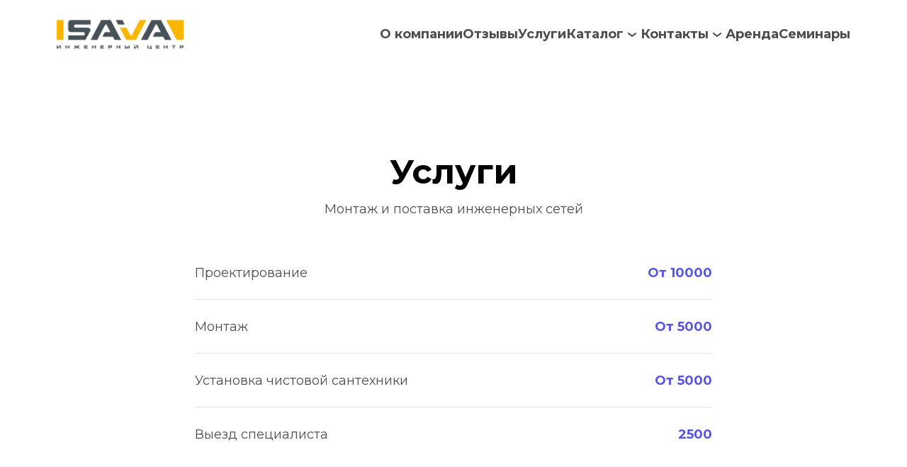

--- FILE ---
content_type: text/html
request_url: https://sava.center/%D1%83%D1%81%D0%BB%D1%83%D0%B3%D0%B8
body_size: 20284
content:
<!DOCTYPE html>
<html>
    <head>
        <meta charset="utf-8"/>
        
        
        
        
            <meta name=viewport content="width=device-width, initial-scale=1">
        
        <link rel="canonical" href="https://sava.center/услуги"/>
        <link rel="shortcut icon" href="https://274418.selcdn.ru/cv08300-33250f0d-0664-43fc-9dbf-9d89738d114e/images/130737/8034707a29f4b6c10118629194adad9b.png" type="image/png"/>
        <link rel="icon" href="https://274418.selcdn.ru/cv08300-33250f0d-0664-43fc-9dbf-9d89738d114e/images/130737/8034707a29f4b6c10118629194adad9b.png" type="image/png">
        <meta property="og:url" content="https://sava.center/услуги"/>
        <meta property="twitter:url" content="https://sava.center/услуги">
        
            <meta property="og:title" content="Инженерный центр САВА">
        
        
            <meta property="twitter:title" content="Инженерный центр САВА">
        
        
        
            <meta property="og:image" content="https://274418.selcdn.ru/cv08300-33250f0d-0664-43fc-9dbf-9d89738d114e/images/130737/33a1f983107cdd5eb849b15c162ddf0b.png"/>
            <meta name="twitter:card" content="summary_large_image"/>
            <meta property="twitter:image" content="https://274418.selcdn.ru/cv08300-33250f0d-0664-43fc-9dbf-9d89738d114e/images/130737/33a1f983107cdd5eb849b15c162ddf0b.png"/>
        
        <!-- RSS Feeds -->
        
        
        <link rel="preconnect" href="https://fonts.googleapis.com">
        <link rel="preconnect" href="https://fonts.gstatic.com" crossorigin>

        
            <link rel="stylesheet" href="https://fonts.googleapis.com/css2?family=Advent+Pro:ital,wght@0,100;0,200;0,300;0,400;0,500;0,600;0,700;0,800;0,900;1,100;1,200;1,300;1,400;1,500;1,600;1,700;1,800;1,900&display=swap">
        
            <link rel="stylesheet" href="https://fonts.googleapis.com/css2?family=Alegreya:ital,wght@0,400;0,500;0,600;0,700;0,800;0,900;1,400;1,500;1,600;1,700;1,800;1,900&display=swap">
        
            <link rel="stylesheet" href="https://fonts.googleapis.com/css2?family=Alegreya+SC:ital,wght@0,400;0,500;0,700;0,800;0,900;1,400;1,500;1,700;1,800;1,900&display=swap">
        
            <link rel="stylesheet" href="https://fonts.googleapis.com/css2?family=Alumni+Sans+Collegiate+One:ital,wght@0,400;1,400&display=swap">
        
            <link rel="stylesheet" href="https://fonts.googleapis.com/css2?family=Caveat:ital,wght@0,400;0,500;0,600;0,700&display=swap">
        
            <link rel="stylesheet" href="https://fonts.googleapis.com/css2?family=Comfortaa:ital,wght@0,300;0,400;0,500;0,600;0,700&display=swap">
        
            <link rel="stylesheet" href="https://fonts.googleapis.com/css2?family=Cormorant+Garamond:ital,wght@0,300;0,400;0,500;0,600;0,700;1,300;1,400;1,500;1,600;1,700&display=swap">
        
            <link rel="stylesheet" href="https://fonts.googleapis.com/css2?family=Fira+Sans:ital,wght@0,100;0,200;0,300;0,400;0,500;0,600;0,700;0,800;0,900;1,100;1,200;1,300;1,400;1,500;1,600;1,700;1,800;1,900&display=swap">
        
            <link rel="stylesheet" href="https://fonts.googleapis.com/css2?family=IBM+Plex+Sans:ital,wght@0,100;0,200;0,300;0,400;0,500;0,600;0,700;1,100;1,200;1,300;1,400;1,500;1,600;1,700&display=swap">
        
            <link rel="stylesheet" href="https://fonts.googleapis.com/css2?family=IBM+Plex+Serif:ital,wght@0,100;0,200;0,300;0,400;0,500;0,600;0,700;1,100;1,200;1,300;1,400;1,500;1,600;1,700&display=swap">
        
            <link rel="stylesheet" href="https://fonts.googleapis.com/css2?family=Inter:ital,wght@0,100;0,200;0,300;0,400;0,500;0,600;0,700;0,800;0,900&display=swap">
        
            <link rel="stylesheet" href="https://fonts.googleapis.com/css2?family=Montserrat:ital,wght@0,100;0,200;0,300;0,400;0,500;0,600;0,700;0,800;0,900;1,100;1,200;1,300;1,400;1,500;1,600;1,700;1,800;1,900&display=swap">
        
            <link rel="stylesheet" href="https://fonts.googleapis.com/css2?family=Montserrat+Alternates:ital,wght@0,100;0,200;0,300;0,400;0,500;0,600;0,700;0,800;0,900;1,100;1,200;1,300;1,400;1,500;1,600;1,700;1,800;1,900&display=swap">
        
            <link rel="stylesheet" href="https://fonts.googleapis.com/css2?family=Nunito:ital,wght@0,200;0,300;0,400;0,500;0,600;0,700;0,800;0,900;1,200;1,300;1,400;1,500;1,600;1,700;1,800;1,900&display=swap">
        
            <link rel="stylesheet" href="https://fonts.googleapis.com/css2?family=Open+Sans:ital,wght@0,300;0,400;0,500;0,600;0,700;0,800;1,300;1,400;1,500;1,600;1,700;1,800&display=swap">
        
            <link rel="stylesheet" href="https://fonts.googleapis.com/css2?family=Playfair+Display:ital,wght@0,400;0,500;0,600;0,700;0,800;0,900;1,400;1,500;1,600;1,700;1,800;1,900&display=swap">
        
            <link rel="stylesheet" href="https://fonts.googleapis.com/css2?family=Podkova:ital,wght@0,400;0,500;0,600;0,700;0,800&display=swap">
        
            <link rel="stylesheet" href="https://fonts.googleapis.com/css2?family=Roboto:ital,wght@0,100;0,300;0,400;0,500;0,700;0,900;1,100;1,300;1,400;1,500;1,700;1,900&display=swap">
        
            <link rel="stylesheet" href="https://fonts.googleapis.com/css2?family=Roboto+Slab:ital,wght@0,100;0,200;0,300;0,400;0,500;0,600;0,700;0,800;0,900&display=swap">
        
            <link rel="stylesheet" href="https://fonts.googleapis.com/css2?family=Rubik:ital,wght@0,300;0,400;0,500;0,600;0,700;0,800;0,900;1,300;1,400;1,500;1,600;1,700;1,800;1,900&display=swap">
        
            <link rel="stylesheet" href="https://fonts.googleapis.com/css2?family=Source+Sans+Pro:ital,wght@0,200;0,300;0,400;0,600;0,700;0,900;1,200;1,300;1,400;1,600;1,700;1,900&display=swap">
        
            <link rel="stylesheet" href="https://fonts.googleapis.com/css2?family=Source+Serif+Pro:ital,wght@0,200;0,300;0,400;0,600;0,700;0,900;1,200;1,300;1,400;1,600;1,700;1,900&display=swap">
        
        <meta name="generator" content="Craftum CMS">
        <meta name="website_id" content="156896"/>
        <meta name="page_id" content="252377"/>
        
        
        <!-- Yandex.Metrika counter -->
<script type="text/javascript">
   (function(m,e,t,r,i,k,a){m[i]=m[i]||function(){(m[i].a=m[i].a||[]).push(arguments)};
   m[i].l=1*new Date();
   for (var j = 0; j < document.scripts.length; j++) {if (document.scripts[j].src === r) { return; }}
   k=e.createElement(t),a=e.getElementsByTagName(t)[0],k.async=1,k.src=r,a.parentNode.insertBefore(k,a)})
   (window, document, "script", "https://mc.yandex.ru/metrika/tag.js", "ym");

   ym(96806194, "init", {
        clickmap:true,
        trackLinks:true,
        accurateTrackBounce:true,
        webvisor:true
   });
</script>
<noscript><div><img src="https://mc.yandex.ru/watch/96806194" style="position:absolute; left:-9999px;" alt=""/></div></noscript>
<!-- /Yandex.Metrika counter --><!-- Google tag (gtag.js) -->
<script async src="https://www.googletagmanager.com/gtag/js?id=G-08ZEM8EEP0"></script>
<script>
  window.dataLayer = window.dataLayer || [];
  function gtag(){dataLayer.push(arguments);}
  gtag('js', new Date());

  gtag('config', 'G-08ZEM8EEP0');
</script>
        
            
        
            
        
            
        
            
        
            
        
            
        
            
                
                    <link rel="stylesheet" href="/static/a-common-styles.css"/>
                
            
        
            
                
                    <link rel="stylesheet" href="/static/b-themes-styles.css"/>
                
            
        
            
                
                    <link rel="stylesheet" href="/static/c-animation-styles.css"/>
                
            
        
            
                
                    <link rel="stylesheet" href="/static/d-simple-styles.css"/>
                
            
        
            
                
                    <link rel="stylesheet" href="/static/e-complex-styles.css"/>
                
            
        
            
                
                    <link rel="stylesheet" href="/static/f-blocks-styles.css"/>
                
            
        
            
                
                    <link rel="stylesheet" href="/static/g-libraries-styles.css"/>
                
            
        
            
                
            
        
            
                
            
        
            
                
            
        
        
            
                
                    <link rel="stylesheet" href="/static/21253ab9-8a36-4771-a2da-3cf5d771f794.css"/>
                
            
        
            
                
                    <link rel="stylesheet" href="/static/35e709f7-b9a5-4bb9-8802-c46a4ca603a7.css"/>
                
            
        
            
                
                    <link rel="stylesheet" href="/static/6fa38bc2-9311-43da-85e6-93e7e857ed0c.css"/>
                
            
        
            
                
                    <link rel="stylesheet" href="/static/9f8f9d54-e082-4b4e-910a-751e9ebe34ee.css"/>
                
            
        
            
                
                    <link rel="stylesheet" href="/static/ad4f9ae0-1e73-4856-bc05-8f07ff70ce61.css"/>
                
            
        
            
                
                    <link rel="stylesheet" href="/static/c915e825-8105-42bc-ad56-7d5858bfc86c.css"/>
                
            
        
            
        
            
        
            
        
            
        
            
        
            
        
            
        
            
        
            
        
            
        
        <style>
            .cli-block h1, .cli-block h2, .cli-block h3, .cli-block-title,
            .cli-block h4, .cli-block h5, .cli-block h6 {
                font-family: "Montserrat", var(--sans-serif);
            }
            .cli-block {
                font-family: "Montserrat", var(--sans-serif);
            }
        </style>
    </head>
    <body class="th1">
        <div data-blocks-wrapper>
            <section id="n-ad4f9ae0-1e73-4856-bc05-8f07ff70ce61" data-root-id="ad4f9ae0-1e73-4856-bc05-8f07ff70ce61" data-resize="true" data-custom-class data-bind="e30=" class="cli-block cli-header cli-block--default " data-type="block-wrapper" data-design-type="block-wrapper" id="n-ad4f9ae0-1e73-4856-bc05-8f07ff70ce61" data-static="true"><header id="n-bab61662-8a03-45b8-ade6-e2798c406292" data-root-id="ad4f9ae0-1e73-4856-bc05-8f07ff70ce61" class="cli-block__header-content cli-block__header-content--short cli-block__header-content--mod-1 vertical-max-xl horizontal" data-title="Блок" data-design-type="grid" data-block-content="true" id="n-bab61662-8a03-45b8-ade6-e2798c406292" data-type="grid" data-design-order="1"><a id="n-ad9628d6-38bb-4f61-a108-c1d4ee01c44f" data-root-id="ad4f9ae0-1e73-4856-bc05-8f07ff70ce61" data-draggable="true" data-design-order="2" href="/" data-design-type="logo" data-content-order="1" id="n-ad9628d6-38bb-4f61-a108-c1d4ee01c44f" data-title="Логотип" class="cli-logo cli-header__logo" data-type="logo"><img id="n-67d3210a-2742-4741-ae62-cbd0d4f9e9d7" data-root-id="ad4f9ae0-1e73-4856-bc05-8f07ff70ce61" src="https://274418.selcdn.ru/cv08300-33250f0d-0664-43fc-9dbf-9d89738d114e/images/130737/fa10cc4365520a9d585e14e74c96f69c.png" sizes="(max-width: 666px) 180px,(max-width: 767px) 1558px,(max-width: 1023px) 1558px,(max-width: 1199px) 1558px, 179px" data-draggable="true" class data-design-type="image" data-system-sizes="666,179.453125px,44px,cover;767,767px,767px,cover;1023,1023px,1023px,cover;1199,1199px,1199px,cover;1920,179.453125px,44px,contain" data-original-format="true" id="n-67d3210a-2742-4741-ae62-cbd0d4f9e9d7" data-type="image" data-title="Изображение"></img></a><div id="n-39c74eb3-96c6-4858-9ae1-4792b572a606" data-root-id="ad4f9ae0-1e73-4856-bc05-8f07ff70ce61" data-design-type="header-menu" data-public-mobile-content class="cli-header__info" data-title="Меню" data-bg-dependency="true" data-content-order="4" style="--bg-default: none; --bg-xl:rgba(255, 255, 255, 1) no-repeat 50% 50%/cover" id="n-39c74eb3-96c6-4858-9ae1-4792b572a606" data-type="header-menu" data-design-order="5"><nav id="n-8914bd59-6242-4ed6-8733-049467c83386" data-root-id="ad4f9ae0-1e73-4856-bc05-8f07ff70ce61" id="n-8914bd59-6242-4ed6-8733-049467c83386" class="cli-menu cli-header__menu" data-draggable="true" data-builder-submenu-option="true" data-type="menu" data-title="Меню" data-design-type="menu"><a id="n-cf2fcc08-3dc9-4e06-8a6e-309734c1082f" data-root-id="ad4f9ae0-1e73-4856-bc05-8f07ff70ce61" id="n-cf2fcc08-3dc9-4e06-8a6e-309734c1082f" data-title="Меню" target="_self" data-type="menu-item" data-action-cart href="/информация" class="cli-menu__link" data-design-type="menu-item" data-public-menu-item><p id="n-fc7d1228-1853-4a93-801a-a7d4228aade5" data-root-id="ad4f9ae0-1e73-4856-bc05-8f07ff70ce61" data-design-type="text" id="n-fc7d1228-1853-4a93-801a-a7d4228aade5" class data-type="text">О компании</p><svg id="n-88022c36-e029-4236-a762-bb1b7ab31910" data-root-id="ad4f9ae0-1e73-4856-bc05-8f07ff70ce61" xmlns="http://www.w3.org/2000/svg" aria-labelledby="header-menu-arrow" class width="24" height="24" viewbox="0 0 24 24" id="n-88022c36-e029-4236-a762-bb1b7ab31910" role="presentation"><title id="n-acc0a1ef-d1b9-4daa-84c1-5038ad434a7e" data-root-id="ad4f9ae0-1e73-4856-bc05-8f07ff70ce61" class id="header-menu-arrow" lang="en"></title><g id="n-8dd0208b-55ea-467f-b34a-9afc35010d4f" data-root-id="ad4f9ae0-1e73-4856-bc05-8f07ff70ce61" id="n-8dd0208b-55ea-467f-b34a-9afc35010d4f" fill="currentColor" class><path id="n-387d5d9d-070d-4dbf-ae09-d37997a3aa3f" data-root-id="ad4f9ae0-1e73-4856-bc05-8f07ff70ce61" fill-rule="evenodd" d="M12.0013 15.9993C11.7676 15.9998 11.5412 15.9184 11.3613 15.7693L6.36125 11.7693C6.15704 11.5996 6.02861 11.3556 6.00423 11.0912C5.97985 10.8268 6.06151 10.5635 6.23125 10.3593C6.40099 10.1551 6.6449 10.0267 6.90933 10.0023C7.17375 9.9779 7.43704 10.0596 7.64125 10.2293L12.0013 13.7093L16.3613 10.3893C16.4635 10.3062 16.5812 10.2442 16.7076 10.2068C16.8339 10.1693 16.9664 10.1572 17.0974 10.1712C17.2285 10.1851 17.3554 10.2248 17.4711 10.288C17.5867 10.3512 17.6887 10.4366 17.7713 10.5393C17.8628 10.6421 17.9322 10.7627 17.975 10.8936C18.0178 11.0245 18.0331 11.1628 18.0199 11.2999C18.0068 11.4369 17.9655 11.5698 17.8986 11.6902C17.8317 11.8105 17.7407 11.9158 17.6313 11.9993L12.6313 15.8293C12.4462 15.9548 12.2244 16.0147 12.0013 15.9993Z" id="n-387d5d9d-070d-4dbf-ae09-d37997a3aa3f" class clip-rule="evenodd"></path></g></svg></a><a id="n-b500fe10-08ed-465a-8ed2-a6801901fa8b" data-root-id="ad4f9ae0-1e73-4856-bc05-8f07ff70ce61" id="n-b500fe10-08ed-465a-8ed2-a6801901fa8b" class="cli-menu__link" data-type="menu-item" href="https://2gis.ru/tyumen/firm/70000001055615980/tab/reviews" data-title="Меню" target="_blank" data-design-type="menu-item" data-public-menu-item><p id="n-e5941206-7647-40fe-a682-4dfcd9201578" data-root-id="ad4f9ae0-1e73-4856-bc05-8f07ff70ce61" data-type="text" data-design-type="text" id="n-e5941206-7647-40fe-a682-4dfcd9201578" class>Отзывы</p><svg id="n-43155434-fcd4-4ace-882a-d80a5534b530" data-root-id="ad4f9ae0-1e73-4856-bc05-8f07ff70ce61" aria-labelledby="header-menu-arrow" class width="24" xmlns="http://www.w3.org/2000/svg" viewbox="0 0 24 24" role="presentation" id="n-43155434-fcd4-4ace-882a-d80a5534b530" height="24"><title id="n-af6186e4-5f13-42b4-aced-b0e0378992c1" data-root-id="ad4f9ae0-1e73-4856-bc05-8f07ff70ce61" id="header-menu-arrow" lang="en" class></title><g id="n-ea223fe7-e932-477e-adad-67654f24aa8d" data-root-id="ad4f9ae0-1e73-4856-bc05-8f07ff70ce61" id="n-ea223fe7-e932-477e-adad-67654f24aa8d" fill="currentColor" class><path id="n-fd44f6a4-369d-45a5-9c9d-434668bc37cb" data-root-id="ad4f9ae0-1e73-4856-bc05-8f07ff70ce61" fill-rule="evenodd" d="M12.0013 15.9993C11.7676 15.9998 11.5412 15.9184 11.3613 15.7693L6.36125 11.7693C6.15704 11.5996 6.02861 11.3556 6.00423 11.0912C5.97985 10.8268 6.06151 10.5635 6.23125 10.3593C6.40099 10.1551 6.6449 10.0267 6.90933 10.0023C7.17375 9.9779 7.43704 10.0596 7.64125 10.2293L12.0013 13.7093L16.3613 10.3893C16.4635 10.3062 16.5812 10.2442 16.7076 10.2068C16.8339 10.1693 16.9664 10.1572 17.0974 10.1712C17.2285 10.1851 17.3554 10.2248 17.4711 10.288C17.5867 10.3512 17.6887 10.4366 17.7713 10.5393C17.8628 10.6421 17.9322 10.7627 17.975 10.8936C18.0178 11.0245 18.0331 11.1628 18.0199 11.2999C18.0068 11.4369 17.9655 11.5698 17.8986 11.6902C17.8317 11.8105 17.7407 11.9158 17.6313 11.9993L12.6313 15.8293C12.4462 15.9548 12.2244 16.0147 12.0013 15.9993Z" id="n-fd44f6a4-369d-45a5-9c9d-434668bc37cb" class clip-rule="evenodd"></path></g></svg></a><a id="n-eeb6d54b-afb3-4534-b88e-545855ec3671" data-root-id="ad4f9ae0-1e73-4856-bc05-8f07ff70ce61" href="/услуги" data-title="Меню" data-action-cart data-public-menu-item id="n-eeb6d54b-afb3-4534-b88e-545855ec3671" class="cli-menu__link" data-type="menu-item" data-design-type="menu-item"><p id="n-bb92ac24-d7ab-4321-9546-649278529d8a" data-root-id="ad4f9ae0-1e73-4856-bc05-8f07ff70ce61" class data-type="text" data-design-type="text" id="n-bb92ac24-d7ab-4321-9546-649278529d8a">Услуги</p><svg id="n-75b30954-836c-4db2-a848-9f949f210e68" data-root-id="ad4f9ae0-1e73-4856-bc05-8f07ff70ce61" class width="24" height="24" role="presentation" aria-labelledby="header-menu-arrow" id="n-75b30954-836c-4db2-a848-9f949f210e68" xmlns="http://www.w3.org/2000/svg" viewbox="0 0 24 24"><title id="n-c8aee93e-21b0-421e-8c9b-c66b499e9b57" data-root-id="ad4f9ae0-1e73-4856-bc05-8f07ff70ce61" id="header-menu-arrow" lang="en" class></title><g id="n-10828753-9914-4bb8-bb5a-d04d13e9ebec" data-root-id="ad4f9ae0-1e73-4856-bc05-8f07ff70ce61" id="n-10828753-9914-4bb8-bb5a-d04d13e9ebec" fill="currentColor" class><path id="n-56c17206-c432-4a0e-a681-f29dcb9b066d" data-root-id="ad4f9ae0-1e73-4856-bc05-8f07ff70ce61" class clip-rule="evenodd" fill-rule="evenodd" d="M12.0013 15.9993C11.7676 15.9998 11.5412 15.9184 11.3613 15.7693L6.36125 11.7693C6.15704 11.5996 6.02861 11.3556 6.00423 11.0912C5.97985 10.8268 6.06151 10.5635 6.23125 10.3593C6.40099 10.1551 6.6449 10.0267 6.90933 10.0023C7.17375 9.9779 7.43704 10.0596 7.64125 10.2293L12.0013 13.7093L16.3613 10.3893C16.4635 10.3062 16.5812 10.2442 16.7076 10.2068C16.8339 10.1693 16.9664 10.1572 17.0974 10.1712C17.2285 10.1851 17.3554 10.2248 17.4711 10.288C17.5867 10.3512 17.6887 10.4366 17.7713 10.5393C17.8628 10.6421 17.9322 10.7627 17.975 10.8936C18.0178 11.0245 18.0331 11.1628 18.0199 11.2999C18.0068 11.4369 17.9655 11.5698 17.8986 11.6902C17.8317 11.8105 17.7407 11.9158 17.6313 11.9993L12.6313 15.8293C12.4462 15.9548 12.2244 16.0147 12.0013 15.9993Z" id="n-56c17206-c432-4a0e-a681-f29dcb9b066d"></path></g></svg></a><button id="n-9a9cd2aa-bdcd-4fb4-a63e-33b25cac5771" data-root-id="ad4f9ae0-1e73-4856-bc05-8f07ff70ce61" id="n-9a9cd2aa-bdcd-4fb4-a63e-33b25cac5771" data-article data-action-cart data-design-type="menu-item" class="cli-menu__link" data-heading-id="<nil>" data-type="menu-item" data-title="Меню" data-public-menu-item><p id="n-c25e65e5-034f-4660-a05a-927defbbb94c" data-root-id="ad4f9ae0-1e73-4856-bc05-8f07ff70ce61" data-design-type="text" id="n-c25e65e5-034f-4660-a05a-927defbbb94c" class data-type="text">Каталог</p><svg id="n-97e199b4-3964-45a7-9eb6-6f3a5bb10887" data-root-id="ad4f9ae0-1e73-4856-bc05-8f07ff70ce61" height="24" aria-labelledby="header-menu-arrow" id="n-97e199b4-3964-45a7-9eb6-6f3a5bb10887" xmlns="http://www.w3.org/2000/svg" viewbox="0 0 24 24" class width="24" role="presentation"><title id="n-816b7a2b-4707-4cc9-a2ef-49ebf236781f" data-root-id="ad4f9ae0-1e73-4856-bc05-8f07ff70ce61" id="header-menu-arrow" lang="en" class></title><g id="n-52016be8-aa0d-4f3b-820a-f6ec5da29bba" data-root-id="ad4f9ae0-1e73-4856-bc05-8f07ff70ce61" id="n-52016be8-aa0d-4f3b-820a-f6ec5da29bba" fill="currentColor" class><path id="n-5a37d583-dccb-448d-9f61-acd51f6a8d8d" data-root-id="ad4f9ae0-1e73-4856-bc05-8f07ff70ce61" d="M12.0013 15.9993C11.7676 15.9998 11.5412 15.9184 11.3613 15.7693L6.36125 11.7693C6.15704 11.5996 6.02861 11.3556 6.00423 11.0912C5.97985 10.8268 6.06151 10.5635 6.23125 10.3593C6.40099 10.1551 6.6449 10.0267 6.90933 10.0023C7.17375 9.9779 7.43704 10.0596 7.64125 10.2293L12.0013 13.7093L16.3613 10.3893C16.4635 10.3062 16.5812 10.2442 16.7076 10.2068C16.8339 10.1693 16.9664 10.1572 17.0974 10.1712C17.2285 10.1851 17.3554 10.2248 17.4711 10.288C17.5867 10.3512 17.6887 10.4366 17.7713 10.5393C17.8628 10.6421 17.9322 10.7627 17.975 10.8936C18.0178 11.0245 18.0331 11.1628 18.0199 11.2999C18.0068 11.4369 17.9655 11.5698 17.8986 11.6902C17.8317 11.8105 17.7407 11.9158 17.6313 11.9993L12.6313 15.8293C12.4462 15.9548 12.2244 16.0147 12.0013 15.9993Z" id="n-5a37d583-dccb-448d-9f61-acd51f6a8d8d" class clip-rule="evenodd" fill-rule="evenodd"></path></g></svg><div id="n-9814a687-fe66-4232-bf27-1b86cafc3981" data-root-id="ad4f9ae0-1e73-4856-bc05-8f07ff70ce61" class="cli-menu__dropdown" data-type="submenu" data-title="Подменю" data-design-type="submenu" id="n-9814a687-fe66-4232-bf27-1b86cafc3981"><a id="n-62dd3657-ad75-4d81-b2e3-26f9dc4701b1" data-root-id="ad4f9ae0-1e73-4856-bc05-8f07ff70ce61" data-article data-action-cart data-type="submenu-item" data-title="Пункт подменю" class="cli-menu__dropdown-link" data-heading-id="<nil>" href="/page3" data-design-type="submenu-item" id="n-62dd3657-ad75-4d81-b2e3-26f9dc4701b1"><p id="n-ba46c3f1-a8f0-4efc-9449-01754955e9f0" data-root-id="ad4f9ae0-1e73-4856-bc05-8f07ff70ce61" data-design-type="text" id="n-ba46c3f1-a8f0-4efc-9449-01754955e9f0" class data-type="text">Калькулятор узла ввода</p></a><a id="n-c4133f37-0215-45a8-947f-2eb599b4ebc6" data-root-id="ad4f9ae0-1e73-4856-bc05-8f07ff70ce61" id="n-c4133f37-0215-45a8-947f-2eb599b4ebc6" data-title="Пункт подменю" data-design-type="submenu-item" class="cli-menu__dropdown-link" data-heading-id="<nil>" data-type="submenu-item" data-action-cart href="/catalog" data-article><p id="n-1fcd4686-cc54-453e-b069-ea1163832683" data-root-id="ad4f9ae0-1e73-4856-bc05-8f07ff70ce61" class data-type="text" data-design-type="text" id="n-1fcd4686-cc54-453e-b069-ea1163832683">Каталог товаров</p></a></div></button><button id="n-194f0bdb-4e50-4c92-aff6-b75179a0ec46" data-root-id="ad4f9ae0-1e73-4856-bc05-8f07ff70ce61" data-title="Меню" data-design-type="menu-item" id="n-194f0bdb-4e50-4c92-aff6-b75179a0ec46" href="#" data-type="menu-item" data-public-menu-item class="cli-menu__link"><p id="n-b03ab784-e02c-4dab-9b82-c3534cd7ba21" data-root-id="ad4f9ae0-1e73-4856-bc05-8f07ff70ce61" data-design-type="text" id="n-b03ab784-e02c-4dab-9b82-c3534cd7ba21" class data-type="text">Контакты</p><svg id="n-0fbb836b-b4a3-4511-8f7e-204ddbb93d50" data-root-id="ad4f9ae0-1e73-4856-bc05-8f07ff70ce61" role="presentation" viewbox="0 0 24 24" aria-labelledby="header-menu-arrow" height="24" class id="n-0fbb836b-b4a3-4511-8f7e-204ddbb93d50" width="24" xmlns="http://www.w3.org/2000/svg"><title id="n-96812191-2f09-48db-8135-ee2d88bf67f4" data-root-id="ad4f9ae0-1e73-4856-bc05-8f07ff70ce61" lang="en" class id="header-menu-arrow"></title><g id="n-137e424b-2f50-4cbe-88d3-9b6f11aea44e" data-root-id="ad4f9ae0-1e73-4856-bc05-8f07ff70ce61" id="n-137e424b-2f50-4cbe-88d3-9b6f11aea44e" fill="currentColor" class><path id="n-428fbdd6-cbeb-485d-a9c8-1bde9f0f7470" data-root-id="ad4f9ae0-1e73-4856-bc05-8f07ff70ce61" id="n-428fbdd6-cbeb-485d-a9c8-1bde9f0f7470" class clip-rule="evenodd" fill-rule="evenodd" d="M12.0013 15.9993C11.7676 15.9998 11.5412 15.9184 11.3613 15.7693L6.36125 11.7693C6.15704 11.5996 6.02861 11.3556 6.00423 11.0912C5.97985 10.8268 6.06151 10.5635 6.23125 10.3593C6.40099 10.1551 6.6449 10.0267 6.90933 10.0023C7.17375 9.9779 7.43704 10.0596 7.64125 10.2293L12.0013 13.7093L16.3613 10.3893C16.4635 10.3062 16.5812 10.2442 16.7076 10.2068C16.8339 10.1693 16.9664 10.1572 17.0974 10.1712C17.2285 10.1851 17.3554 10.2248 17.4711 10.288C17.5867 10.3512 17.6887 10.4366 17.7713 10.5393C17.8628 10.6421 17.9322 10.7627 17.975 10.8936C18.0178 11.0245 18.0331 11.1628 18.0199 11.2999C18.0068 11.4369 17.9655 11.5698 17.8986 11.6902C17.8317 11.8105 17.7407 11.9158 17.6313 11.9993L12.6313 15.8293C12.4462 15.9548 12.2244 16.0147 12.0013 15.9993Z"></path></g></svg><div id="n-b01e838a-5fb7-42b3-a936-a962f6e2a3f6" data-root-id="ad4f9ae0-1e73-4856-bc05-8f07ff70ce61" id="n-b01e838a-5fb7-42b3-a936-a962f6e2a3f6" class="cli-menu__dropdown" data-type="submenu" data-title="Подменю" data-design-type="submenu"><a id="n-14895089-5bc6-46ab-8968-a8d5e9a57f80" data-root-id="ad4f9ae0-1e73-4856-bc05-8f07ff70ce61" data-action-cart href="https://go.2gis.com/g3Usi" data-title="Пункт подменю" data-design-type="submenu-item" id="n-14895089-5bc6-46ab-8968-a8d5e9a57f80" target="_blank" rel class="cli-menu__dropdown-link" data-type="submenu-item"><p id="n-24126117-0731-4379-b376-dc96d639be2e" data-root-id="ad4f9ae0-1e73-4856-bc05-8f07ff70ce61" class data-type="text" data-design-type="text" id="n-24126117-0731-4379-b376-dc96d639be2e">Офис: г. Тюмень ул. ​Улица 50 лет Октября, 63г<br>61-60-90</p></a><a id="n-f5807b3d-f404-4f10-81b0-75c0df348cfc" data-root-id="ad4f9ae0-1e73-4856-bc05-8f07ff70ce61" data-design-type="submenu-item" href="https://2gis.ru/tyumen/branches/70000001055615979/firm/70000001060897278/65.654329%2C57.117582?m=65.579367%2C57.10599%2F16" id="n-f5807b3d-f404-4f10-81b0-75c0df348cfc" class="cli-menu__dropdown-link" data-type="submenu-item" data-title="Пункт подменю" data-action-cart><p id="n-2be0a6f2-b3d1-4af0-9e0f-cad59bba3fc1" data-root-id="ad4f9ae0-1e73-4856-bc05-8f07ff70ce61" data-type="text" data-design-type="text" id="n-2be0a6f2-b3d1-4af0-9e0f-cad59bba3fc1" class>Склад: г. Тюмень ул. Чекистов 38/1, ворота 3.  58-59-60</p></a></div></button><a id="n-a1722f80-fc5c-4c92-b3cb-c0712c5089f4" data-root-id="ad4f9ae0-1e73-4856-bc05-8f07ff70ce61" data-type="menu-item" data-design-type="menu-item" data-action-cart id="n-a1722f80-fc5c-4c92-b3cb-c0712c5089f4" data-public-menu-item class="cli-menu__link" data-title="Меню" href="/arenda"><p id="n-a48de152-d85d-471d-8fd1-360c3fba7a66" data-root-id="ad4f9ae0-1e73-4856-bc05-8f07ff70ce61" data-design-type="text" id="n-a48de152-d85d-471d-8fd1-360c3fba7a66" class data-type="text">Аренда</p><svg id="n-fd6441dd-0ce8-445e-8789-0fb66d5ec614" data-root-id="ad4f9ae0-1e73-4856-bc05-8f07ff70ce61" aria-labelledby="header-menu-arrow" width="24" height="24" viewbox="0 0 24 24" id="n-fd6441dd-0ce8-445e-8789-0fb66d5ec614" xmlns="http://www.w3.org/2000/svg" role="presentation" class><title id="n-08ddaf32-7184-47e6-b1e3-f6b4cc3e33b1" data-root-id="ad4f9ae0-1e73-4856-bc05-8f07ff70ce61" id="header-menu-arrow" lang="en" class></title><g id="n-fba9eef4-601b-47d3-afd8-07d1ae8bf78e" data-root-id="ad4f9ae0-1e73-4856-bc05-8f07ff70ce61" id="n-fba9eef4-601b-47d3-afd8-07d1ae8bf78e" fill="currentColor" class><path id="n-4ad25966-f042-407d-9cc9-7dcd56e7b311" data-root-id="ad4f9ae0-1e73-4856-bc05-8f07ff70ce61" d="M12.0013 15.9993C11.7676 15.9998 11.5412 15.9184 11.3613 15.7693L6.36125 11.7693C6.15704 11.5996 6.02861 11.3556 6.00423 11.0912C5.97985 10.8268 6.06151 10.5635 6.23125 10.3593C6.40099 10.1551 6.6449 10.0267 6.90933 10.0023C7.17375 9.9779 7.43704 10.0596 7.64125 10.2293L12.0013 13.7093L16.3613 10.3893C16.4635 10.3062 16.5812 10.2442 16.7076 10.2068C16.8339 10.1693 16.9664 10.1572 17.0974 10.1712C17.2285 10.1851 17.3554 10.2248 17.4711 10.288C17.5867 10.3512 17.6887 10.4366 17.7713 10.5393C17.8628 10.6421 17.9322 10.7627 17.975 10.8936C18.0178 11.0245 18.0331 11.1628 18.0199 11.2999C18.0068 11.4369 17.9655 11.5698 17.8986 11.6902C17.8317 11.8105 17.7407 11.9158 17.6313 11.9993L12.6313 15.8293C12.4462 15.9548 12.2244 16.0147 12.0013 15.9993Z" id="n-4ad25966-f042-407d-9cc9-7dcd56e7b311" class clip-rule="evenodd" fill-rule="evenodd"></path></g></svg></a><a id="n-d735df80-4a06-45f6-8ce5-c39f949b444a" data-root-id="ad4f9ae0-1e73-4856-bc05-8f07ff70ce61" data-action-cart id="n-d735df80-4a06-45f6-8ce5-c39f949b444a" href="/Seminars" class="cli-menu__link" data-design-type="menu-item" data-public-menu-item data-type="menu-item" data-title="Меню"><p id="n-0a5ac1b3-0fff-4c74-8c9a-d691d5962120" data-root-id="ad4f9ae0-1e73-4856-bc05-8f07ff70ce61" data-design-type="text" id="n-0a5ac1b3-0fff-4c74-8c9a-d691d5962120" class data-type="text">Семинары</p><svg id="n-66570bee-5eef-45ec-8a7b-63b5e6863522" data-root-id="ad4f9ae0-1e73-4856-bc05-8f07ff70ce61" role="presentation" width="24" height="24" viewbox="0 0 24 24" aria-labelledby="header-menu-arrow" id="n-66570bee-5eef-45ec-8a7b-63b5e6863522" class xmlns="http://www.w3.org/2000/svg"><title id="n-4ed727c2-ac9a-4506-8e0b-d3c32f7fb8ca" data-root-id="ad4f9ae0-1e73-4856-bc05-8f07ff70ce61" id="header-menu-arrow" lang="en" class></title><g id="n-96d44861-4c69-483c-9311-1f219e6ab932" data-root-id="ad4f9ae0-1e73-4856-bc05-8f07ff70ce61" class id="n-96d44861-4c69-483c-9311-1f219e6ab932" fill="currentColor"><path id="n-9f084c0a-07f2-47e4-ae0b-69260797ab6a" data-root-id="ad4f9ae0-1e73-4856-bc05-8f07ff70ce61" clip-rule="evenodd" fill-rule="evenodd" d="M12.0013 15.9993C11.7676 15.9998 11.5412 15.9184 11.3613 15.7693L6.36125 11.7693C6.15704 11.5996 6.02861 11.3556 6.00423 11.0912C5.97985 10.8268 6.06151 10.5635 6.23125 10.3593C6.40099 10.1551 6.6449 10.0267 6.90933 10.0023C7.17375 9.9779 7.43704 10.0596 7.64125 10.2293L12.0013 13.7093L16.3613 10.3893C16.4635 10.3062 16.5812 10.2442 16.7076 10.2068C16.8339 10.1693 16.9664 10.1572 17.0974 10.1712C17.2285 10.1851 17.3554 10.2248 17.4711 10.288C17.5867 10.3512 17.6887 10.4366 17.7713 10.5393C17.8628 10.6421 17.9322 10.7627 17.975 10.8936C18.0178 11.0245 18.0331 11.1628 18.0199 11.2999C18.0068 11.4369 17.9655 11.5698 17.8986 11.6902C17.8317 11.8105 17.7407 11.9158 17.6313 11.9993L12.6313 15.8293C12.4462 15.9548 12.2244 16.0147 12.0013 15.9993Z" id="n-9f084c0a-07f2-47e4-ae0b-69260797ab6a" class></path></g></svg></a></nav><a id="n-8a410d3c-4d5c-43b6-961a-3ec876679a65" data-root-id="ad4f9ae0-1e73-4856-bc05-8f07ff70ce61" data-type="button" data-draggable="true" href="#" data-design-type="button" data-design-order="4" id="n-8a410d3c-4d5c-43b6-961a-3ec876679a65" data-title="Кнопка" data-content-order="3" class="cli-button cli-button--middle cli-button--secondary cli-header__button"></a><a id="n-181d6495-25c3-496c-81c2-3ccd2e630c9b" data-root-id="ad4f9ae0-1e73-4856-bc05-8f07ff70ce61" data-type="button" data-design-type="button" data-content-order="4" rel class="cli-button cli-button--middle cli-button--primary cli-header__button" id="n-181d6495-25c3-496c-81c2-3ccd2e630c9b" href="#" data-draggable="true" data-title="Кнопка" data-design-order="5"></a></div><button id="n-eb44b006-6517-4b89-8c7c-d48048e58087" data-root-id="ad4f9ae0-1e73-4856-bc05-8f07ff70ce61" data-design-type="burger-menu" data-public-mobile-toggler id="n-eb44b006-6517-4b89-8c7c-d48048e58087" class="cli-header-toggler"><div id="n-2106481d-84a2-48c8-80e9-c94f6dcf6982" data-root-id="ad4f9ae0-1e73-4856-bc05-8f07ff70ce61" data-multitype="true" data-design-type="icon" data-widget-controls="true" id="n-2106481d-84a2-48c8-80e9-c94f6dcf6982" class="cli-svg cli-header-toggler__open" data-type="icon"><svg xmlns="http://www.w3.org/2000/svg" width="24" height="24" viewbox="0 0 24 24" aria-labelledby="cli-mobile-menu" role="presentation"> id="cli-mobile-menu" lang="en"></title><g fill="currentColor"><path d="M4 8C3.44772 8 3 8.44772 3 9C3 9.55228 3.44772 10 4 10H20C20.5523 10 21 9.55228 21 9C21 8.44772 20.5523 8 20 8H4ZM4 14C3.44772 14 3 14.4477 3 15C3 15.5523 3.44772 16 4 16H20C20.5523 16 21 15.5523 21 15C21 14.4477 20.5523 14 20 14H4Z" fill-rule="evenodd" clip-rule="evenodd"></path></g></svg></div><div id="n-d6a9a752-bf37-426e-8b63-0993e730a3fa" data-root-id="ad4f9ae0-1e73-4856-bc05-8f07ff70ce61" id="n-d6a9a752-bf37-426e-8b63-0993e730a3fa" class="cli-svg cli-header-toggler__close" data-type="icon" data-multitype="true" data-design-type="icon" data-widget-controls="true"><svg xmlns="http://www.w3.org/2000/svg" width="24" height="24" viewbox="0 0 24 24" aria-labelledby="cli-close-menu" role="presentation"> id="cli-close-menu" lang="en"></title><g fill="currentColor"><path d="M6.29289 7.70711C5.90237 7.31658 5.90237 6.68342 6.29289 6.29289C6.68342 5.90237 7.31658 5.90237 7.70711 6.29289L12 10.5858L16.2929 6.29289C16.6834 5.90237 17.3166 5.90237 17.7071 6.29289C18.0976 6.68342 18.0976 7.31658 17.7071 7.70711L13.4142 12L17.7071 16.2929C18.0976 16.6834 18.0976 17.3166 17.7071 17.7071C17.3166 18.0976 16.6834 18.0976 16.2929 17.7071L12 13.4142L7.70711 17.7071C7.31658 18.0976 6.68342 18.0976 6.29289 17.7071C5.90237 17.3166 5.90237 16.6834 6.29289 16.2929L10.5858 12L6.29289 7.70711Z" fill-rule="evenodd" clip-rule="evenodd"></path></g></svg></div></button></header><div id="n-4daec6d5-f56a-4e0c-9360-ac7a8a7c3402" data-root-id="ad4f9ae0-1e73-4856-bc05-8f07ff70ce61" data-type="background" data-design-type="background" id="n-4daec6d5-f56a-4e0c-9360-ac7a8a7c3402" class="cli-background" style="background:rgba(255, 255, 255, 1) no-repeat 50% 50%/cover" data-fill="true"></div></section><section id="n-35e709f7-b9a5-4bb9-8802-c46a4ca603a7" data-root-id="35e709f7-b9a5-4bb9-8802-c46a4ca603a7" data-design-type="block-wrapper" data-bind="e30=" class="cli-block cli-services cli-block--default" data-type="block-wrapper" data-resize="true"><div id="n-7476db42-a692-4211-96da-27ac7848ae65" data-root-id="35e709f7-b9a5-4bb9-8802-c46a4ca603a7" data-block-content="true" class="cli-block__content cli-grid cli-block__content--normal" data-type="grid" data-title="Блок" data-design-type="grid" data-design-order="1"><div id="n-9e5fd7fd-09c0-4087-8005-48a7d5198ca6" data-root-id="35e709f7-b9a5-4bb9-8802-c46a4ca603a7" class="cli-col cli-col-start__xl--3 cli-col-end__xl--11 cli-col-start__md--1 cli-col-end__md--7 cli-col-start__sm--1 cli-col-end__sm--5" data-type="grid-col" data-design-type="grid-col"><div id="n-63a23272-88a6-4110-b0d7-b1087bdc324f" data-root-id="35e709f7-b9a5-4bb9-8802-c46a4ca603a7" data-content-order="1" data-seo="true" data-design-type="text" class="cli-block-title cli-block-title--large cli-text-center cli-text-bold" data-type="text" data-title="Заголовок" data-draggable="true" data-design-order="2">Услуги</div><p id="n-778e81ce-5e06-4dc5-b073-848fb1f6003d" data-root-id="35e709f7-b9a5-4bb9-8802-c46a4ca603a7" data-content-order="2" class="cli-block-subtitle cli-block-subtitle--middle cli-text-center cli-text-regular" data-type="text" data-title="Подзаголовок" data-draggable="true" data-design-type="text" data-design-order="3">Монтаж и поставка инженерных сетей</p><ul id="n-afb1bedc-d584-4938-919a-dd1221911ce5" data-root-id="35e709f7-b9a5-4bb9-8802-c46a4ca603a7" class="cli-service-list" data-type="list" data-title="Сервисы" data-draggable="true" data-design-type="list" data-design-order="4" data-content-order="3"><li id="n-c3b27b7d-9908-479e-8034-35a5564eee44" data-root-id="35e709f7-b9a5-4bb9-8802-c46a4ca603a7" class="cli-service-list__item" data-type="list-item" data-design-type="list-item"><p id="n-a298c5ad-bb03-4b3b-9f59-a61c41734259" data-root-id="35e709f7-b9a5-4bb9-8802-c46a4ca603a7" data-design-type="text" class="cli-service-list__item-text cli-text-regular" data-type="text" data-title="Значение">Проектирование</p><p id="n-be6dc9d0-5aef-4c23-82a3-8fc149c56527" data-root-id="35e709f7-b9a5-4bb9-8802-c46a4ca603a7" class="cli-service-list__item-price cli-text-bold" data-type="text" data-title="Цена" data-design-type="text">От 10000</p><div id="n-f90e3b17-8a84-4bd0-ade4-202b5123b85a" data-root-id="35e709f7-b9a5-4bb9-8802-c46a4ca603a7" data-design-type="shape" class="cli-service-list__item-separator" data-type="shape" data-title="Разделитель"></div></li><li id="n-9990f763-6009-47d4-947e-ddd526bb4e03" data-root-id="35e709f7-b9a5-4bb9-8802-c46a4ca603a7" data-type="list-item" data-design-type="list-item" class="cli-service-list__item"><p id="n-e39bf5a1-0865-435d-80e9-41ae3e9c2ea6" data-root-id="35e709f7-b9a5-4bb9-8802-c46a4ca603a7" data-type="text" data-title="Значение" data-design-type="text" class="cli-service-list__item-text cli-text-regular">Монтаж<br></p><p id="n-d0cce0cb-40d7-49b6-9a53-ebec63aa56d8" data-root-id="35e709f7-b9a5-4bb9-8802-c46a4ca603a7" data-design-type="text" class="cli-service-list__item-price cli-text-bold" data-type="text" data-title="Цена">От 5000</p><div id="n-5316845c-9b5e-4ff0-80f2-1cd3e045dd24" data-root-id="35e709f7-b9a5-4bb9-8802-c46a4ca603a7" class="cli-service-list__item-separator" data-type="shape" data-title="Разделитель" data-design-type="shape"></div></li><li id="n-80be3c0c-317c-48c3-8f21-a192e82cc90c" data-root-id="35e709f7-b9a5-4bb9-8802-c46a4ca603a7" data-type="list-item" data-design-type="list-item" class="cli-service-list__item"><p id="n-b71a685b-2dfc-4283-ae55-374b943370a2" data-root-id="35e709f7-b9a5-4bb9-8802-c46a4ca603a7" data-title="Значение" data-design-type="text" class="cli-service-list__item-text cli-text-regular" data-type="text">Установка чистовой сантехники</p><p id="n-2a0adc8a-083d-4b38-8688-d554b062ad86" data-root-id="35e709f7-b9a5-4bb9-8802-c46a4ca603a7" data-title="Цена" data-design-type="text" class="cli-service-list__item-price cli-text-bold" data-type="text">От 5000</p><div id="n-06a6c43e-8591-4c25-a291-4956b47b6da8" data-root-id="35e709f7-b9a5-4bb9-8802-c46a4ca603a7" class="cli-service-list__item-separator" data-type="shape" data-title="Разделитель" data-design-type="shape"></div></li><li id="n-212eaf99-3b9a-41bd-89c8-b6e179eee7f7" data-root-id="35e709f7-b9a5-4bb9-8802-c46a4ca603a7" data-design-type="list-item" class="cli-service-list__item" data-type="list-item"><p id="n-d543bf0a-8abc-402a-ab91-8f213216c922" data-root-id="35e709f7-b9a5-4bb9-8802-c46a4ca603a7" data-title="Значение" data-design-type="text" class="cli-service-list__item-text cli-text-regular" data-type="text">Выезд специалиста</p><p id="n-cb654c94-52bc-43ef-80c8-98c0ea2297f9" data-root-id="35e709f7-b9a5-4bb9-8802-c46a4ca603a7" class="cli-service-list__item-price cli-text-bold" data-type="text" data-title="Цена" data-design-type="text">2500</p><div id="n-1fd52982-c943-4b58-96f1-d8251e2a99fb" data-root-id="35e709f7-b9a5-4bb9-8802-c46a4ca603a7" data-design-type="shape" class="cli-service-list__item-separator" data-type="shape" data-title="Разделитель"></div></li></ul></div></div><div id="n-895fcf9e-6efe-4efa-86e3-c83e22af756f" data-root-id="35e709f7-b9a5-4bb9-8802-c46a4ca603a7" data-fill="true" data-type="background" data-image="true" data-video="true" data-design-type="background" class="cli-background" style="background: #ffffff  no-repeat 50% 50%/cover;"></div></section><section id="n-21253ab9-8a36-4771-a2da-3cf5d771f794" data-root-id="21253ab9-8a36-4771-a2da-3cf5d771f794" data-type="block-wrapper" data-resize="true" data-design-type="block-wrapper" data-bind="e30=" class="cli-block cli-form-block cli-block--default"><div id="n-ba4b5ca5-77cb-4e3e-9f32-9d9beaa555a8" data-root-id="21253ab9-8a36-4771-a2da-3cf5d771f794" class="cli-block__content cli-grid cli-block__content--normal" data-type="grid" data-title="Блок" data-design-type="grid" data-design-order="1" data-block-content="true"><div id="n-24d43df7-7af6-49d9-9eaf-1c985b2e267a" data-root-id="21253ab9-8a36-4771-a2da-3cf5d771f794" data-design-type="grid-col" class="cli-col cli-col-start__xl--3 cli-col-end__xl--11 cli-col-start__md--1 cli-col-end__md--7 cli-col-start__sm--1 cli-col-end__sm--5" data-type="grid-col"><div id="n-0d318c16-e755-464c-96f5-6bf6e175507b" data-root-id="21253ab9-8a36-4771-a2da-3cf5d771f794" data-draggable="true" data-content-order="1" class="cli-block-title cli-block-title--large cli-text-center cli-text-bold" data-seo="true" data-type="text" data-title="Заголовок" data-design-type="text" data-design-order="2">Желаете рассчитать стоимость объекта?</div><p id="n-fef8b2b3-9b5f-49ed-b29f-d11557121855" data-root-id="21253ab9-8a36-4771-a2da-3cf5d771f794" data-design-order="3" data-content-order="2" class="cli-block-subtitle cli-block-subtitle--middle cli-text-center cli-text-regular" data-type="text" data-title="Подзаголовок" data-draggable="true" data-design-type="text">Оставьте ваши контактные данные, чтобы получить консультацию специалиста. Это совершенно бесплатно</p></div><div id="n-f6d724cb-0fd7-4bd9-823f-7fc514ed677f" data-root-id="21253ab9-8a36-4771-a2da-3cf5d771f794" data-type="grid-col" data-design-type="grid-col" class="cli-col cli-col-start__xl--1 cli-col-end__xl--13 cli-col-start__md--1 cli-col-end__md--7 cli-col-start__sm--1 cli-col-end__sm--5"><form id="n-70d1c25c-7ff3-47ea-9336-f416acdd7812" data-root-id="21253ab9-8a36-4771-a2da-3cf5d771f794" data-design-order="5" data-content-order="4" data-form-action-type data-type="form" data-title="Форма" data-script="form" data-draggable="true" class="cli-form cli-form--inline" data-design-type="form"><input id="n-d1bf03ec-d202-4dbb-b95e-c6f006679aa4" data-root-id="21253ab9-8a36-4771-a2da-3cf5d771f794" class="cli-input cli-form__input" data-type="input" data-title="Поля" placeholder="Ваше имя" data-design-type="input" name="Имя" type="text"></input><input id="n-a9ca5e38-226a-4c40-96b5-ebfb2349b9a6" data-root-id="21253ab9-8a36-4771-a2da-3cf5d771f794" placeholder="+7 (495) 888-00-00" data-design-type="input" name="Телефон" type="tel" class="cli-input cli-form__input" data-type="input" data-title="Поля"></input><input id="n-06333e23-6a7c-40d1-ada9-5e3fe42503b5" data-root-id="21253ab9-8a36-4771-a2da-3cf5d771f794" placeholder="E-mail" data-design-type="input" name="Почта" type="email" class="cli-input cli-form__input" data-type="input" data-title="Поля"></input><button id="n-96081059-eb1c-4279-9d58-3d42038c04a8" data-root-id="21253ab9-8a36-4771-a2da-3cf5d771f794" type="submit" class="cli-button cli-button--big cli-button--primary" data-type="button" data-title="Кнопка" data-design-type="button"><span id="n-1c2e9fb1-42a9-41d2-bd1c-3cb137604fb3" data-root-id="21253ab9-8a36-4771-a2da-3cf5d771f794" data-type="text" data-design-type="text" data-controls-disabled="true">Оставить заявку</span></button></form></div></div><div id="n-442841a8-a476-4662-8b56-948aa12843cd" data-root-id="21253ab9-8a36-4771-a2da-3cf5d771f794" style="background: #ffffff  no-repeat 50% 50%/cover;" data-fill="true" data-type="background" data-image="true" data-video="true" data-design-type="background" class="cli-background"></div></section><section id="n-9f8f9d54-e082-4b4e-910a-751e9ebe34ee" data-root-id="9f8f9d54-e082-4b4e-910a-751e9ebe34ee" data-design-type="block-wrapper" data-bind="e30=" class="cli-block cli-map cli-block--default cli-map--without-content" data-type="block-wrapper"><div id="n-2578da24-61b4-41b5-a882-138dbeeac059" data-root-id="9f8f9d54-e082-4b4e-910a-751e9ebe34ee" data-title="Блок" data-design-type="grid" data-design-order="1" data-block-content="true" class="cli-block__content cli-grid cli-block__content--full" data-type="grid"><div id="n-0b9346b2-f1a2-49e2-90c3-d8e93d4660ef" data-root-id="9f8f9d54-e082-4b4e-910a-751e9ebe34ee" data-design-type="grid-col" class="cli-col cli-col-start__xl--1 cli-col-end__xl--13 cli-col-start__md--1 cli-col-end__md--7 cli-col-start__sm--1 cli-col-end__sm--5" data-type="grid-col"><div id="n-04070305-b1ff-49f0-b770-23da07592961" data-root-id="9f8f9d54-e082-4b4e-910a-751e9ebe34ee" class="cli-map__container-wrapper"><div id="n-fde58d54-5be6-4e88-8f9d-5d91a5343222" data-root-id="9f8f9d54-e082-4b4e-910a-751e9ebe34ee" data-title="Карта" data-options="[base64]" data-content-order="5" data-type="map" data-script="map" data-draggable="true" data-design-order="6" class="cli-map__container"><div id="n-ae0827db-8827-47c2-b289-4bd10410f22c" data-root-id="9f8f9d54-e082-4b4e-910a-751e9ebe34ee" data-design-type="icon-fixed" data-widget-controls="true" class="cli-svg cli-map-pin" data-type="icon" data-title="Метка" data-map-pin data-multitype="true"><svg xmlns="http://www.w3.org/2000/svg" width="24" height="24" viewbox="0 0 24 24"><g fill="currentColor"><circle cx="12" cy="12" r="12"></circle><circle cx="12" cy="12" r="3" fill="white"></circle></g></svg></div></div><div id="n-809abe3a-9537-4d49-8227-5aa53ff7951f" data-root-id="9f8f9d54-e082-4b4e-910a-751e9ebe34ee" class="cli-map__card" data-type="shape" data-title="Карточка" data-draggable="true" data-design-type="shape" data-design-order="7"><div id="n-cf691210-4522-425e-9805-7c6f6feb3786" data-root-id="9f8f9d54-e082-4b4e-910a-751e9ebe34ee" data-design-order="2" data-content-order="1" class="cli-block-title cli-map__title cli-text-bold" data-seo="true" data-title="Заголовок" data-draggable="true" data-design-type="text" data-type="text">Контакты</div><a id="n-1d0eeff9-d8c9-472f-aee9-3cde300e2985" data-root-id="9f8f9d54-e082-4b4e-910a-751e9ebe34ee" data-design-type="text" data-design-order="4" data-content-order="3" href="tel:+7 987 654-32-10" class="cli-map__text" data-type="text" data-title="Телефон" data-draggable="true">+7 932 321 6090</a><a id="n-6180aa93-fe8d-44da-936d-6bf50bbbc92b" data-root-id="9f8f9d54-e082-4b4e-910a-751e9ebe34ee" class="cli-map__email" data-draggable="true" data-design-type="text" data-design-order="5" href="mailto:sava.center72@gmail.com" data-type="text" data-title="Email" data-content-order="4">sava.center72@gmail.com</a><div id="n-f8b6145e-2851-4518-9106-75c1ab1a441b" data-root-id="9f8f9d54-e082-4b4e-910a-751e9ebe34ee" data-design-order="3" data-content-order="2" class="cli-map__text" data-type="text" data-title="Адрес" data-draggable="true" data-design-type="text">г. Тюмень, ул. Суходольская 15, 1 этаж, офис 1-6.</div></div></div></div></div><div id="n-e83a4971-ada6-4b7c-b146-c01a012ca3e9" data-root-id="9f8f9d54-e082-4b4e-910a-751e9ebe34ee" data-image="true" data-video="true" data-design-type="background" class="cli-background" style="background: #ffffff  no-repeat 50% 50%/cover;" data-fill="true" data-type="background"></div></section><section id="n-6fa38bc2-9311-43da-85e6-93e7e857ed0c" data-root-id="6fa38bc2-9311-43da-85e6-93e7e857ed0c" class="cli-block cli-footer cli-block--default" data-type="block-wrapper" data-resize="true" data-design-type="block-wrapper" data-bind="e30="><div id="n-9b59d422-57df-4f45-9cd2-a8848bddb8f5" data-root-id="6fa38bc2-9311-43da-85e6-93e7e857ed0c" data-design-order="1" data-block-content="true" class="cli-footer__content cli-footer__content--columns cli-block__content" data-type="grid" data-title="Блок" data-design-type="grid"><a id="n-de02b2ef-5047-4226-b43b-2c7f923012ce" data-root-id="6fa38bc2-9311-43da-85e6-93e7e857ed0c" data-type="logo" data-draggable="true" data-design-type="logo" href="/" class="cli-logo cli-footer-logo cli-footer__col" data-title="Логотип" data-design-order="4" data-content-order="3"></a><div id="n-4b8d5222-9cef-4a7c-b758-3af4447b7b86" data-root-id="6fa38bc2-9311-43da-85e6-93e7e857ed0c" data-design-order="6" data-content-order="5" class="cli-social-list cli-text-center cli-footer__col cli-row-start__xl--1 cli-row-end__xl--3" data-type="social" data-title="Социальные сети" data-design-type="social"><a id="n-193ddd3f-d18f-414a-895c-53669cb1e2be" data-root-id="6fa38bc2-9311-43da-85e6-93e7e857ed0c" data-design-type="button" rel class="cli-button cli-button--rounded cli-button--advance cli-button--theme-content cli-social-list__button" target="_blank" data-type="button" data-title="Telegram" data-draggable="true" href="https://t.me/sava_office"><div id="n-5310cad8-37a7-4d06-b9d8-c9523f6ec40b" data-root-id="6fa38bc2-9311-43da-85e6-93e7e857ed0c" data-design-type="icon" data-widget-controls="true" class="cli-svg cli-button__icon" data-type="icon" data-title="Иконка" data-multitype="true"><svg xmlns="http://www.w3.org/2000/svg" width="24" height="24" viewbox="0 0 24 24" role="presentation" aria-labelledby="cli-telegram"> id="cli-telegram" lang="en"></title><g fill="currentColor"><path clip-rule="evenodd" d="M23.91 3.78999L20.3 20.84C20.05 22.05 19.32 22.34 18.3 21.78L12.8 17.71L10.14 20.28C9.84 20.58 9.59 20.84 9.04 20.84C8.32 20.84 8.44 20.57 8.2 19.89L6.3 13.7L0.849998 12C-0.330002 11.65 -0.340002 10.84 1.11 10.25L22.37 2.04999C23.34 1.61999 24.27 2.28999 23.9 3.77999L23.91 3.78999Z" fill-rule="evenodd"></path></g></svg></div></a><a id="n-cad60ed1-e376-435a-953f-7b071a1c31b9" data-root-id="6fa38bc2-9311-43da-85e6-93e7e857ed0c" class="cli-button cli-button--rounded cli-button--advance cli-button--theme-content cli-social-list__button cli-button--youtube" target="_blank" data-type="button" data-title="YouTube" data-draggable="true" data-design-type="button" href="https://www.youtube.com/@sava4780"><div id="n-325a081a-c1a4-41fa-a098-2bb36d290cd9" data-root-id="6fa38bc2-9311-43da-85e6-93e7e857ed0c" data-type="icon" data-title="Иконка" data-multitype="true" data-design-type="icon" data-widget-controls="true" class="cli-svg cli-button__icon"><svg xmlns="http://www.w3.org/2000/svg" width="24" height="24" viewBox="0 0 24 24" aria-labelledby="cli-youtube" role="presentation"><g fill="currentColor"><path d="M23.9945 9.9706C24.0484 8.40301 23.7071 6.84715 23.0024 5.44749C22.5242 4.87317 21.8606 4.4856 21.1272 4.3523C18.0937 4.0758 15.0476 3.96247 12.002 4.0128C8.96757 3.96018 5.93246 4.06985 2.9096 4.34135C2.31196 4.45056 1.75889 4.73216 1.31788 5.15179C0.336678 6.06079 0.227656 7.61595 0.118633 8.93018C-0.0395445 11.2931 -0.0395445 13.664 0.118633 16.027C0.150174 16.7667 0.25981 17.5009 0.4457 18.2173C0.577153 18.7705 0.84311 19.2822 1.21976 19.7068C1.66377 20.1487 2.22972 20.4463 2.84419 20.561C5.19461 20.8525 7.5629 20.9733 9.93062 20.9225C13.7464 20.9772 17.0934 20.9225 21.0509 20.6158C21.6804 20.5081 22.2623 20.2101 22.7189 19.7616C23.0241 19.4548 23.2521 19.0794 23.384 18.6664C23.7738 17.4645 23.9653 16.2067 23.9509 14.9427C23.9945 14.3294 23.9945 10.6277 23.9945 9.9706ZM9.53814 15.5999V8.82066L15.9923 12.2267C14.1825 13.2343 11.7949 14.3732 9.53814 15.5999Z" fill-rule="evenodd" clip-rule="evenodd"></path></g></svg></div></a></div><nav id="n-02fc79b5-be00-48f8-bbf4-2a317ec41cd4" data-root-id="6fa38bc2-9311-43da-85e6-93e7e857ed0c" data-design-order="5" data-content-order="4" class="cli-menu cli-footer__col cli-row-start__xl--1 cli-row-end__xl--3 cli-menu--tablet-horizontal cli-menu--mobile-hidden" data-type="menu" data-title="Меню" data-draggable="true" data-design-type="menu"></nav><div id="n-1d64b3fa-2a40-42be-941d-44286c64d40d" data-root-id="6fa38bc2-9311-43da-85e6-93e7e857ed0c" class="cli-footer__col cli-footer-list--vertical-xl-sm cli-footer__col cli-row-start__xl--1 cli-row-end__xl--3"><a id="n-0ca0e7d9-90f8-44ac-9bf4-d2e92cc57cd6" data-root-id="6fa38bc2-9311-43da-85e6-93e7e857ed0c" class="cli-footer-list__contact cli-footer-list__item" data-design-order="3" href="tel:+79323216090" data-type="text" data-title="Телефон" data-draggable="true" data-design-type="text" data-content-order="2">+7 932 321-60-90</a><a id="n-35a2525c-acd6-40ea-917f-4db5911146d1" data-root-id="6fa38bc2-9311-43da-85e6-93e7e857ed0c" data-type="text" data-title="Email" data-draggable="true" data-design-type="text" data-design-order="4" class="cli-footer-list__contact cli-footer-list__item" data-content-order="3" href="mailto:sava.center72@gmail.com">sava.center72@gmail.com</a></div><p id="n-e01db993-74bd-4a07-8534-1e82ff0aa445" data-root-id="6fa38bc2-9311-43da-85e6-93e7e857ed0c" data-design-order="2" data-content-order="1" class="cli-footer__col cli-footer__copyright cli-text-center--tablet" data-type="text" data-title="Копирайт" data-draggable="true" data-design-type="text">© 2023 Инженерный центр САВА</p></div><div id="n-23b52b3a-7f5d-409e-b811-f387b0b15a0d" data-root-id="6fa38bc2-9311-43da-85e6-93e7e857ed0c" data-type="background" data-design-type="background" class="cli-background" style="background: #F7F8FA  no-repeat 50% 50%/cover;" data-fill="true"></div></section><section id="n-c915e825-8105-42bc-ad56-7d5858bfc86c" data-root-id="c915e825-8105-42bc-ad56-7d5858bfc86c" data-cart="true" data-popup="true" data-design-type="block-wrapper" id="n-c915e825-8105-42bc-ad56-7d5858bfc86c" data-type="block-wrapper" data-static="true" class="cli-popup cli-block cli-cart cli-form-block cli-block--default" data-bind="e30="><div id="n-14488172-b740-4234-8915-177af0758ee0" data-root-id="c915e825-8105-42bc-ad56-7d5858bfc86c" data-draggable="true" data-design-order="1" data-block-content="true" data-design-type="shape" id="n-14488172-b740-4234-8915-177af0758ee0" data-title="Карточка" class="cli-popup__content cli-popup__content--dialog cli-popup__content--middle" data-type="shape"><div id="n-0b7c1ef5-8ebb-46da-a3cd-4e0b04a1fe58" data-root-id="c915e825-8105-42bc-ad56-7d5858bfc86c" data-title="Заголовок" data-draggable="true" data-content-order="1" id="n-0b7c1ef5-8ebb-46da-a3cd-4e0b04a1fe58" data-design-type="text" data-type="text" data-design-order="2" data-seo="true" class="cli-block-title cli-block-title--large cli-text-center cli-text-bold">Ваш заказ</div><div id="n-40ceee1e-01bf-4676-bdb7-66d12402112e" data-root-id="c915e825-8105-42bc-ad56-7d5858bfc86c" data-design-order="3" id="n-40ceee1e-01bf-4676-bdb7-66d12402112e" data-title="Товары" data-script="cart-items" data-design-type="cart-items" class="cart-items" data-type="cart-items"><ul id="n-113b9d5d-ebf3-45b3-b7d7-d2b53782b046" data-root-id="c915e825-8105-42bc-ad56-7d5858bfc86c" class="cart-items__list" data-public-cart-list id="n-113b9d5d-ebf3-45b3-b7d7-d2b53782b046"><li id="n-14babd9d-0da4-4acb-b7a4-ed974b440782" data-root-id="c915e825-8105-42bc-ad56-7d5858bfc86c" data-public-cart-list-item id="n-14babd9d-0da4-4acb-b7a4-ed974b440782" class="cart-items__item"><img id="n-39d6d8d9-a6b6-4401-88b1-680e70042144" data-root-id="c915e825-8105-42bc-ad56-7d5858bfc86c" data-widget-controls="true" src="https://cdn2.craftum.com/images/phone01.webp" srcset="https://static.craftum.com/CZSfOIuA2pvnaa-I8zmz7f5-_kY=/102x0/filters:no_upscale()/https://cdn2.craftum.com/images/phone01.webp 51w,https://static.craftum.com/CZSfOIuA2pvnaa-I8zmz7f5-_kY=/102x0/filters:no_upscale()/https://cdn2.craftum.com/images/phone01.webp 102w,https://static.craftum.com/UvqYqqn6H93KppW0jQ0zRlp8PRc=/390x0/filters:no_upscale()/https://cdn2.craftum.com/images/phone01.webp 195w,https://static.craftum.com/8jf76Qq3yJ8t-kntj520h92r3XE=/342x0/filters:no_upscale()/https://cdn2.craftum.com/images/phone01.webp 342w,https://static.craftum.com/UvqYqqn6H93KppW0jQ0zRlp8PRc=/390x0/filters:no_upscale()/https://cdn2.craftum.com/images/phone01.webp 390w" data-type="image" data-design-type="image" data-public-cart-list-image id="n-39d6d8d9-a6b6-4401-88b1-680e70042144" alt="image alt" class="cart-items__image cli-image" data-draggable="true" sizes="(-webkit-min-device-pixel-ratio: 1.5) and (max-width: 666px) 195px,(-webkit-min-device-pixel-ratio: 1.5) and (max-width: 767px) 195px,(-webkit-min-device-pixel-ratio: 1.5) and (max-width: 1023px) 195px,(-webkit-min-device-pixel-ratio: 1.5) and (max-width: 1199px) 195px,(-webkit-min-device-pixel-ratio: 1.5) and (min-width: 1200px) 51px, (max-width: 666px) 195px,(max-width: 767px) 195px,(max-width: 1023px) 195px,(max-width: 1199px) 195px, 51px" data-title="Изображение" data-system-sizes="666,666px,666px,contain;767,767px,767px,contain;1023,1023px,1023px,contain;1199,1199px,1199px,contain;1920,64px,64px,contain" data-multitype="true"></img><div id="n-28405f3b-939c-47cb-b01a-8cfa93da1d9d" data-root-id="c915e825-8105-42bc-ad56-7d5858bfc86c" class="cart-items__text" id="n-28405f3b-939c-47cb-b01a-8cfa93da1d9d"><p id="n-2c327f5a-80ac-468f-94a4-98964a58b21f" data-root-id="c915e825-8105-42bc-ad56-7d5858bfc86c" data-type="text" data-title="Название товара" data-design-type="text" data-public-cart-list-name id="n-2c327f5a-80ac-468f-94a4-98964a58b21f" class="cli-text-medium">POWER Full 14</p><p id="n-050d159f-7e5c-4812-a08f-4f4b107770aa" data-root-id="c915e825-8105-42bc-ad56-7d5858bfc86c" data-design-type="text" data-public-cart-list-description id="n-050d159f-7e5c-4812-a08f-4f4b107770aa" class="cli-block-description" data-type="text" data-title="Описание товара">POWER Full 14</p></div><div id="n-0805dd24-aa33-4f92-abf8-3d6e0f428da5" data-root-id="c915e825-8105-42bc-ad56-7d5858bfc86c" id="n-0805dd24-aa33-4f92-abf8-3d6e0f428da5" class="cart-items__counter"><button id="n-70c1bd2b-1416-4ede-a2d8-49bd1610fa53" data-root-id="c915e825-8105-42bc-ad56-7d5858bfc86c" data-type="icon" data-title="Иконки" data-widget-controls="true" data-public-cart-list-decrement id="n-70c1bd2b-1416-4ede-a2d8-49bd1610fa53" class="cli-svg cart-items__icon" data-design-type="icon" data-multitype="true"><svg xmlns="http://www.w3.org/2000/svg" width="24" height="24" viewbox="0 0 24 24"><rect x="8" y="11" width="8" height="2" rx="1"></rect></svg></button><input id="n-05cbfaec-c697-4f1f-82a6-4eb5b09666a1" data-root-id="c915e825-8105-42bc-ad56-7d5858bfc86c" data-type="input" class="cli-input cart-items__input cart-items__text" value="1" data-title="Количество" data-design-type="input" data-public-cart-list-quantity id="n-05cbfaec-c697-4f1f-82a6-4eb5b09666a1" name type="text"></input><button id="n-24266bcb-b65e-4a0b-b88a-cd3d7649e6e8" data-root-id="c915e825-8105-42bc-ad56-7d5858bfc86c" data-type="icon" data-multitype="true" data-widget-controls="true" class="cli-svg cart-items__icon" data-design-type="icon" id="n-24266bcb-b65e-4a0b-b88a-cd3d7649e6e8" data-title="Иконки" data-public-cart-list-increment><svg xmlns="http://www.w3.org/2000/svg" width="24" height="24" viewbox="0 0 24 24" aria-labelledby="cart-plus" role="presentation"><g fill="currentColor"><path d="M12 8C11.4477 8 11 8.44772 11 9V11H9C8.44772 11 8 11.4477 8 12C8 12.5523 8.44772 13 9 13H11V15C11 15.5523 11.4477 16 12 16C12.5523 16 13 15.5523 13 15V13H15C15.5523 13 16 12.5523 16 12C16 11.4477 15.5523 11 15 11H13V9C13 8.44772 12.5523 8 12 8Z" fill-rule="evenodd" clip-rule="evenodd"></path></g></svg></button></div><div id="n-3693e95a-ec18-47ac-86ff-8595c949a33b" data-root-id="c915e825-8105-42bc-ad56-7d5858bfc86c" id="n-3693e95a-ec18-47ac-86ff-8595c949a33b" class="cli-price-wrapper cart-items__text cli-text-medium"><span id="n-941320c5-9e36-40f3-b96c-a6863b36c133" data-root-id="c915e825-8105-42bc-ad56-7d5858bfc86c" data-design-type="text" data-public-cart-list-price id="n-941320c5-9e36-40f3-b96c-a6863b36c133" class="cli-price-wrapper__price" data-type="text" data-title="Цена">1000</span><span id="n-71985434-7e5c-4060-bb08-35b6169987c8" data-root-id="c915e825-8105-42bc-ad56-7d5858bfc86c" data-design-type="text" data-public-cart-list-currency id="n-71985434-7e5c-4060-bb08-35b6169987c8" class="cli-price-wrapper__currency" data-type="text" data-title="Цена">₽</span></div><button id="n-6c574174-447c-44a5-b093-f842a43a2b73" data-root-id="c915e825-8105-42bc-ad56-7d5858bfc86c" data-multitype="true" class="cli-svg cart-items__icon" data-title="Иконки" data-widget-controls="true" data-public-cart-list-delete id="n-6c574174-447c-44a5-b093-f842a43a2b73" data-design-type="icon" data-type="icon"><svg xmlns="http://www.w3.org/2000/svg" width="24" height="24" viewbox="0 0 24 24" aria-labelledby="cart-delete" role="presentation"><g fill="currentColor"><path d="M9.1712 9.17157C8.78068 9.5621 8.78068 10.1953 9.1712 10.5858L10.5854 12L9.1712 13.4142C8.78068 13.8047 8.78068 14.4379 9.1712 14.8284C9.56172 15.219 10.1949 15.219 10.5854 14.8284L11.9996 13.4142L13.4138 14.8284C13.8044 15.219 14.4375 15.219 14.8281 14.8284C15.2186 14.4379 15.2186 13.8047 14.8281 13.4142L13.4138 12L14.8281 10.5858C15.2186 10.1953 15.2186 9.5621 14.8281 9.17157C14.4375 8.78105 13.8044 8.78105 13.4138 9.17157L11.9996 10.5858L10.5854 9.17157C10.1949 8.78105 9.56172 8.78105 9.1712 9.17157Z" fill-rule="evenodd" clip-rule="evenodd"></path></g></svg></button></li><li id="n-831953c2-1085-4408-b4ee-f774deef04e5" data-root-id="c915e825-8105-42bc-ad56-7d5858bfc86c" class="cart-items__item" data-public-cart-list-item id="n-831953c2-1085-4408-b4ee-f774deef04e5"><img id="n-97064308-d5ff-4124-8181-0ef499efefbd" data-root-id="c915e825-8105-42bc-ad56-7d5858bfc86c" data-multitype="true" data-public-cart-list-image src="https://cdn2.craftum.com/images/phone02.webp" srcset="https://static.craftum.com/w84OnU9zw4DYkmY1nQXJYZ0bitA=/60x0/filters:no_upscale()/https://cdn2.craftum.com/images/phone02.webp 30w,https://static.craftum.com/w84OnU9zw4DYkmY1nQXJYZ0bitA=/60x0/filters:no_upscale()/https://cdn2.craftum.com/images/phone02.webp 60w,https://static.craftum.com/uMzQePhVJdozTqc_Qmd_cOkOBBw=/230x0/filters:no_upscale()/https://cdn2.craftum.com/images/phone02.webp 115w,https://static.craftum.com/IyNvG_it_5Ik4PV_tWUKby1IJ78=/202x0/filters:no_upscale()/https://cdn2.craftum.com/images/phone02.webp 202w,https://static.craftum.com/uMzQePhVJdozTqc_Qmd_cOkOBBw=/230x0/filters:no_upscale()/https://cdn2.craftum.com/images/phone02.webp 230w" sizes="(-webkit-min-device-pixel-ratio: 1.5) and (max-width: 666px) 115px,(-webkit-min-device-pixel-ratio: 1.5) and (max-width: 767px) 115px,(-webkit-min-device-pixel-ratio: 1.5) and (max-width: 1023px) 115px,(-webkit-min-device-pixel-ratio: 1.5) and (max-width: 1199px) 115px,(-webkit-min-device-pixel-ratio: 1.5) and (min-width: 1200px) 30px, (max-width: 666px) 115px,(max-width: 767px) 115px,(max-width: 1023px) 115px,(max-width: 1199px) 115px, 30px" data-draggable="true" alt="image alt" data-type="image" class="cart-items__image cli-image" data-widget-controls="true" id="n-97064308-d5ff-4124-8181-0ef499efefbd" data-system-sizes="666,666px,666px,contain;767,767px,767px,contain;1023,1023px,1023px,contain;1199,1199px,1199px,contain;1920,64px,64px,contain" data-title="Изображение" data-design-type="image"></img><div id="n-c8f34679-39b6-4e26-b566-ebb6c8c8b6e7" data-root-id="c915e825-8105-42bc-ad56-7d5858bfc86c" id="n-c8f34679-39b6-4e26-b566-ebb6c8c8b6e7" class="cart-items__text"><p id="n-26cd1754-f573-4fc4-8fbc-97493f0e1aed" data-root-id="c915e825-8105-42bc-ad56-7d5858bfc86c" data-design-type="text" data-public-cart-list-name id="n-26cd1754-f573-4fc4-8fbc-97493f0e1aed" class="cli-text-medium" data-type="text" data-title="Название товара">POWER Full 14</p><p id="n-f03414d4-795a-4074-a48d-a7651dfacad5" data-root-id="c915e825-8105-42bc-ad56-7d5858bfc86c" data-title="Описание товара" data-design-type="text" data-public-cart-list-description id="n-f03414d4-795a-4074-a48d-a7651dfacad5" class="cli-block-description" data-type="text">POWER Full 14</p></div><div id="n-ce60b031-3451-4629-a877-961209ac10b1" data-root-id="c915e825-8105-42bc-ad56-7d5858bfc86c" id="n-ce60b031-3451-4629-a877-961209ac10b1" class="cart-items__counter"><button id="n-d7320284-05a7-422b-9d20-1e48323551ee" data-root-id="c915e825-8105-42bc-ad56-7d5858bfc86c" data-design-type="icon" data-widget-controls="true" id="n-d7320284-05a7-422b-9d20-1e48323551ee" class="cli-svg cart-items__icon" data-multitype="true" data-type="icon" data-title="Иконки" data-public-cart-list-decrement><svg xmlns="http://www.w3.org/2000/svg" width="24" height="24" viewbox="0 0 24 24"><rect x="8" y="11" width="8" height="2" rx="1"></rect></svg></button><input id="n-6899f48e-e789-4318-b904-b626f8faf8bb" data-root-id="c915e825-8105-42bc-ad56-7d5858bfc86c" data-public-cart-list-quantity id="n-6899f48e-e789-4318-b904-b626f8faf8bb" value="1" data-title="Количество" type="text" class="cli-input cart-items__input cart-items__text" data-design-type="input" name data-type="input"></input><button id="n-889c97e2-b785-4a0e-b5e6-fcdd38130fa0" data-root-id="c915e825-8105-42bc-ad56-7d5858bfc86c" data-title="Иконки" data-widget-controls="true" id="n-889c97e2-b785-4a0e-b5e6-fcdd38130fa0" data-type="icon" data-multitype="true" data-design-type="icon" data-public-cart-list-increment class="cli-svg cart-items__icon"><svg xmlns="http://www.w3.org/2000/svg" width="24" height="24" viewbox="0 0 24 24" aria-labelledby="cart-plus" role="presentation"><g fill="currentColor"><path d="M12 8C11.4477 8 11 8.44772 11 9V11H9C8.44772 11 8 11.4477 8 12C8 12.5523 8.44772 13 9 13H11V15C11 15.5523 11.4477 16 12 16C12.5523 16 13 15.5523 13 15V13H15C15.5523 13 16 12.5523 16 12C16 11.4477 15.5523 11 15 11H13V9C13 8.44772 12.5523 8 12 8Z" fill-rule="evenodd" clip-rule="evenodd"></path></g></svg></button></div><div id="n-0d164313-8dc3-434c-a7e0-445f7ac85b6e" data-root-id="c915e825-8105-42bc-ad56-7d5858bfc86c" id="n-0d164313-8dc3-434c-a7e0-445f7ac85b6e" class="cli-price-wrapper cart-items__text cli-text-medium"><span id="n-a0eaeb63-1d71-41a9-a38a-74257dcf7251" data-root-id="c915e825-8105-42bc-ad56-7d5858bfc86c" data-public-cart-list-price id="n-a0eaeb63-1d71-41a9-a38a-74257dcf7251" class="cli-price-wrapper__price" data-type="text" data-title="Цена" data-design-type="text">2000</span><span id="n-94221567-48fc-49e1-97e1-1fdb82d6583c" data-root-id="c915e825-8105-42bc-ad56-7d5858bfc86c" data-public-cart-list-currency id="n-94221567-48fc-49e1-97e1-1fdb82d6583c" class="cli-price-wrapper__currency" data-type="text" data-title="Цена" data-design-type="text">₽</span></div><button id="n-b90efd63-da06-4277-8640-b4d936ef5837" data-root-id="c915e825-8105-42bc-ad56-7d5858bfc86c" data-type="icon" data-title="Иконки" data-multitype="true" data-design-type="icon" data-widget-controls="true" id="n-b90efd63-da06-4277-8640-b4d936ef5837" data-public-cart-list-delete class="cli-svg cart-items__icon"><svg xmlns="http://www.w3.org/2000/svg" width="24" height="24" viewbox="0 0 24 24" aria-labelledby="cart-delete" role="presentation"><g fill="currentColor"><path d="M9.1712 9.17157C8.78068 9.5621 8.78068 10.1953 9.1712 10.5858L10.5854 12L9.1712 13.4142C8.78068 13.8047 8.78068 14.4379 9.1712 14.8284C9.56172 15.219 10.1949 15.219 10.5854 14.8284L11.9996 13.4142L13.4138 14.8284C13.8044 15.219 14.4375 15.219 14.8281 14.8284C15.2186 14.4379 15.2186 13.8047 14.8281 13.4142L13.4138 12L14.8281 10.5858C15.2186 10.1953 15.2186 9.5621 14.8281 9.17157C14.4375 8.78105 13.8044 8.78105 13.4138 9.17157L11.9996 10.5858L10.5854 9.17157C10.1949 8.78105 9.56172 8.78105 9.1712 9.17157Z" fill-rule="evenodd" clip-rule="evenodd"></path></g></svg></button></li></ul><div id="n-749a09cf-475a-4c10-81a8-b33edadf2694" data-root-id="c915e825-8105-42bc-ad56-7d5858bfc86c" data-public-cart-list-total id="n-749a09cf-475a-4c10-81a8-b33edadf2694" class="cli-price-wrapper cart-items__text cli-text-medium cli-text-right"><span id="n-af001a0e-7c18-4e56-80b6-c6e4fac16c1d" data-root-id="c915e825-8105-42bc-ad56-7d5858bfc86c" class="cli-price-wrapper__price" data-type="text" data-title="Цена" data-design-type="text" data-public-cart-list-price id="n-af001a0e-7c18-4e56-80b6-c6e4fac16c1d">3000</span><span id="n-ba09b2bb-76b0-4044-bc81-d1ec364f4bde" data-root-id="c915e825-8105-42bc-ad56-7d5858bfc86c" id="n-ba09b2bb-76b0-4044-bc81-d1ec364f4bde" class="cli-price-wrapper__currency" data-type="text" data-title="Цена" data-design-type="text" data-public-cart-list-currency>₽</span></div></div><form id="n-631e817b-1481-4b73-aa9e-848203956c06" data-root-id="c915e825-8105-42bc-ad56-7d5858bfc86c" data-form-message="/#n-7e64b592-d6fa-4b55-a8cf-4ec88f235056" id="n-631e817b-1481-4b73-aa9e-848203956c06" class="cli-form" data-design-type="form" data-design-order="5" data-content-order="3" data-form-action-type="show_message" data-type="form" data-title="Форма" data-script="form" data-draggable="true"><input id="n-c079b1dc-62c9-4ee9-b336-2e558d33903d" data-root-id="c915e825-8105-42bc-ad56-7d5858bfc86c" data-type="input" placeholder="Ваше имя" data-design-type="input" type="text" required="true" class="cli-input cli-form__input" data-title="Поля" id="n-c079b1dc-62c9-4ee9-b336-2e558d33903d" name="Имя"></input><input id="n-6535cee5-f0d6-46dc-b26a-07bf9c5797d5" data-root-id="c915e825-8105-42bc-ad56-7d5858bfc86c" name="Телефон" required="true" type="tel" class="cli-input cli-form__input" data-type="input" data-title="Поля" placeholder="Номер телефона" id="n-6535cee5-f0d6-46dc-b26a-07bf9c5797d5" data-design-type="input"></input><input id="n-ffb67fb2-8824-4beb-ba8e-04d66213cce5" data-root-id="c915e825-8105-42bc-ad56-7d5858bfc86c" id="n-ffb67fb2-8824-4beb-ba8e-04d66213cce5" type="email" class="cli-input cli-form__input" data-design-type="input" placeholder="Электронная почта" name="Почта" data-type="input" data-title="Поля"></input><fieldset id="n-dce0f8ec-254a-4caf-a3f4-0f654b3bc023" data-root-id="c915e825-8105-42bc-ad56-7d5858bfc86c" id="n-dce0f8ec-254a-4caf-a3f4-0f654b3bc023" class="cli-form__fieldset cli-form__fieldset--togglers" data-type="radio" data-title="Радио-кнопки" data-design-type="radio"><legend id="n-e623f25d-6672-4587-9d2c-315ea8145e4f" data-root-id="c915e825-8105-42bc-ad56-7d5858bfc86c" data-type="text" data-title="Лейбл" data-design-type="text" id="n-e623f25d-6672-4587-9d2c-315ea8145e4f" class="cli-form__legend cli-block-caption cli-block-caption--middle">Выберите вариант доставки</legend><label id="n-886ae7fe-737c-4f45-8da4-aabb4cd24d4f" data-root-id="c915e825-8105-42bc-ad56-7d5858bfc86c" data-type="toggler" data-design-type="toggler" id="n-886ae7fe-737c-4f45-8da4-aabb4cd24d4f" class="cli-toggler cli-toggler--radio"><input id="n-6bc222e7-874f-4a18-92fd-cabde08ace10" data-root-id="c915e825-8105-42bc-ad56-7d5858bfc86c" type="radio" class="cli-toggler__input" id="n-6bc222e7-874f-4a18-92fd-cabde08ace10" data-type="toggler-input" name="Выберите вариант доставки" data-design-type="toggler-input" value="До квартиры" checked="true"></input><div id="n-033d0609-8165-4c89-903b-7c3571351fe0" data-root-id="c915e825-8105-42bc-ad56-7d5858bfc86c" class="cli-toggler__icon" data-type="toggler-icon" data-design-type="toggler-icon" id="n-033d0609-8165-4c89-903b-7c3571351fe0"><svg width="8" height="8" viewbox="0 0 8 8" fill="none" xmlns="http://www.w3.org/2000/svg"><rect width="8" height="8" rx="4"></rect></svg></div><span id="n-0c896e5e-5b16-46d8-b44b-2af46ebcb64d" data-root-id="c915e825-8105-42bc-ad56-7d5858bfc86c" class="cli-toggler__text" data-type="toggler-text" data-design-type="toggler-text" id="n-0c896e5e-5b16-46d8-b44b-2af46ebcb64d">До квартиры</span></label><label id="n-3d4f141b-c399-423c-8f13-d2c74a65abbf" data-root-id="c915e825-8105-42bc-ad56-7d5858bfc86c" id="n-3d4f141b-c399-423c-8f13-d2c74a65abbf" class="cli-toggler cli-toggler--radio" data-type="toggler" data-design-type="toggler"><input id="n-4cd48fd1-9835-41c4-96b0-4e1ca45455d9" data-root-id="c915e825-8105-42bc-ad56-7d5858bfc86c" data-design-type="toggler-input" id="n-4cd48fd1-9835-41c4-96b0-4e1ca45455d9" name="Выберите вариант доставки" class="cli-toggler__input" value="До подъезда" data-type="toggler-input" type="radio"></input><div id="n-c920386e-7768-4141-9b5e-00bdc868e9a8" data-root-id="c915e825-8105-42bc-ad56-7d5858bfc86c" data-type="toggler-icon" data-design-type="toggler-icon" id="n-c920386e-7768-4141-9b5e-00bdc868e9a8" class="cli-toggler__icon"><svg width="8" height="8" viewbox="0 0 8 8" fill="none" xmlns="http://www.w3.org/2000/svg"><rect width="8" height="8" rx="4"></rect></svg></div><span id="n-6124d089-8e38-40b0-b748-e6e32ad95820" data-root-id="c915e825-8105-42bc-ad56-7d5858bfc86c" id="n-6124d089-8e38-40b0-b748-e6e32ad95820" class="cli-toggler__text" data-type="toggler-text" data-design-type="toggler-text">До подъезда</span></label><label id="n-ecc76b26-552e-41bf-9597-7d1d86301361" data-root-id="c915e825-8105-42bc-ad56-7d5858bfc86c" data-type="toggler" data-design-type="toggler" id="n-ecc76b26-552e-41bf-9597-7d1d86301361" class="cli-toggler cli-toggler--radio"><input id="n-fd545918-23db-4984-9fdf-b9dc49db7244" data-root-id="c915e825-8105-42bc-ad56-7d5858bfc86c" type="radio" value="Самовывоз" data-type="toggler-input" id="n-fd545918-23db-4984-9fdf-b9dc49db7244" class="cli-toggler__input" data-design-type="toggler-input" name="Выберите вариант доставки"></input><div id="n-2d67242f-654e-4bbd-ad04-30958193730b" data-root-id="c915e825-8105-42bc-ad56-7d5858bfc86c" data-design-type="toggler-icon" id="n-2d67242f-654e-4bbd-ad04-30958193730b" class="cli-toggler__icon" data-type="toggler-icon"><svg width="8" height="8" viewbox="0 0 8 8" fill="none" xmlns="http://www.w3.org/2000/svg"><rect width="8" height="8" rx="4"></rect></svg></div><span id="n-d91d9a11-75de-4818-9a61-f02f8f64e57c" data-root-id="c915e825-8105-42bc-ad56-7d5858bfc86c" data-type="toggler-text" data-design-type="toggler-text" id="n-d91d9a11-75de-4818-9a61-f02f8f64e57c" class="cli-toggler__text">Самовывоз</span></label></fieldset><button id="n-714c06e6-1192-4c99-8954-cfb4cfab4536" data-root-id="c915e825-8105-42bc-ad56-7d5858bfc86c" type="submit" class="cli-button cli-button--big cli-button--primary cli-button--long" data-type="button" data-title="Кнопка" data-design-type="button" id="n-714c06e6-1192-4c99-8954-cfb4cfab4536"><span id="n-61f2d031-6b20-4011-8c9a-4e7ec6cf6ded" data-root-id="c915e825-8105-42bc-ad56-7d5858bfc86c" id="n-61f2d031-6b20-4011-8c9a-4e7ec6cf6ded" class data-type="text" data-design-type="text" data-controls-disabled="true">Оставить заявку</span></button></form><p id="n-e2404558-d0c7-4ccb-a045-9011cd84f6b1" data-root-id="c915e825-8105-42bc-ad56-7d5858bfc86c" data-design-order="4" id="n-e2404558-d0c7-4ccb-a045-9011cd84f6b1" class="cli-block-description cli-text-center cli-text-regular" data-type="text" data-draggable="true" data-content-order="3" data-title="Описание" data-design-type="text">Оставляя заявку, вы соглашаетесь на <a class="cli-block-link" href="javascript:;">обработку персональных данных</a> и с <a class="cli-block-link" href="javascript:;">условиями бронирования счёта</a></p><button id="n-bf278a57-d37e-4ab6-b410-da2e1d7e96ac" data-root-id="c915e825-8105-42bc-ad56-7d5858bfc86c" class="cli-popup__close--inner cli-popup__close" data-popup-close id="n-bf278a57-d37e-4ab6-b410-da2e1d7e96ac"><svg xmlns="http://www.w3.org/2000/svg" width="24" height="24" viewbox="0 0 24 24" aria-labelledby="cli-close-menu" role="presentation"><g fill="currentColor"><path d="M6.29289 7.70711C5.90237 7.31658 5.90237 6.68342 6.29289 6.29289C6.68342 5.90237 7.31658 5.90237 7.70711 6.29289L12 10.5858L16.2929 6.29289C16.6834 5.90237 17.3166 5.90237 17.7071 6.29289C18.0976 6.68342 18.0976 7.31658 17.7071 7.70711L13.4142 12L17.7071 16.2929C18.0976 16.6834 18.0976 17.3166 17.7071 17.7071C17.3166 18.0976 16.6834 18.0976 16.2929 17.7071L12 13.4142L7.70711 17.7071C7.31658 18.0976 6.68342 18.0976 6.29289 17.7071C5.90237 17.3166 5.90237 16.6834 6.29289 16.2929L10.5858 12L6.29289 7.70711Z" fill-rule="evenodd" clip-rule="evenodd"></path></g></svg></button></div><a id="n-55f45214-e6a7-424b-90b4-cb72807f5333" data-root-id="c915e825-8105-42bc-ad56-7d5858bfc86c" href="/#n-c915e825-8105-42bc-ad56-7d5858bfc86c" data-type="cart-icon" data-design-order="4" data-script="button" data-public-cart-button id="n-55f45214-e6a7-424b-90b4-cb72807f5333" data-design-type="cart-icon" class="cli-cart-button" data-title="Иконка корзины"><div id="n-55131778-56b6-4cf8-9c35-9db4b0b9f533" data-root-id="c915e825-8105-42bc-ad56-7d5858bfc86c" data-multitype="true" data-design-type="icon-fixed" class="cli-svg cli-cart-button__svg" data-type="icon" data-title="Иконка" data-widget-controls="true" id="n-55131778-56b6-4cf8-9c35-9db4b0b9f533"><svg xmlns="http://www.w3.org/2000/svg" width="24" height="24" viewbox="0 0 24 24" aria-labelledby="info-cart" role="presentation" class="cli-info-cart__icon"><g fill="currentColor"><path d="M19 7H16V6C16 4.93913 15.5786 3.92172 14.8284 3.17157C14.0783 2.42143 13.0609 2 12 2C10.9391 2 9.92172 2.42143 9.17157 3.17157C8.42143 3.92172 8 4.93913 8 6V7H5C4.73478 7 4.48043 7.10536 4.29289 7.29289C4.10536 7.48043 4 7.73478 4 8V19C4 19.7956 4.31607 20.5587 4.87868 21.1213C5.44129 21.6839 6.20435 22 7 22H17C17.7956 22 18.5587 21.6839 19.1213 21.1213C19.6839 20.5587 20 19.7956 20 19V8C20 7.73478 19.8946 7.48043 19.7071 7.29289C19.5196 7.10536 19.2652 7 19 7ZM10 6C10 5.46957 10.2107 4.96086 10.5858 4.58579C10.9609 4.21071 11.4696 4 12 4C12.5304 4 13.0391 4.21071 13.4142 4.58579C13.7893 4.96086 14 5.46957 14 6V7H10V6ZM18 19C18 19.2652 17.8946 19.5196 17.7071 19.7071C17.5196 19.8946 17.2652 20 17 20H7C6.73478 20 6.48043 19.8946 6.29289 19.7071C6.10536 19.5196 6 19.2652 6 19V9H8V10C8 10.2652 8.10536 10.5196 8.29289 10.7071C8.48043 10.8946 8.73478 11 9 11C9.26522 11 9.51957 10.8946 9.70711 10.7071C9.89464 10.5196 10 10.2652 10 10V9H14V10C14 10.2652 14.1054 10.5196 14.2929 10.7071C14.4804 10.8946 14.7348 11 15 11C15.2652 11 15.5196 10.8946 15.7071 10.7071C15.8946 10.5196 16 10.2652 16 10V9H18V19Z" fill-rule="evenodd" clip-rule="evenodd"></path></g></svg></div><span id="n-0973318c-2139-4306-af58-efc7194925f1" data-root-id="c915e825-8105-42bc-ad56-7d5858bfc86c" class="cli-cart-button__num" data-type="cart-text" data-title="Кружок с количеством товаров" data-design-type="cart-text" data-public-cart-button-count id="n-0973318c-2139-4306-af58-efc7194925f1">2</span></a></section>
            

            

            
                
            
            <script>
                window.PageCtx = null
            </script>
            
                
            
                
            
                
            
                
            
                
            
                
            
                
            
                
            
                
            
                
            
                
            
                
            
                
            
                
                    <script src="/static/cart.js"></script>
                
            
                
                    <script src="/static/common.js"></script>
                
            
                
                    <script src="/static/menu.js"></script>
                
            
        </div>
        
            <!-- Yandex.Metrika counter -->
            <script type="text/javascript">
            
                window.addEventListener('load', function () {
                    setTimeout(function() {
                        (function(m,e,t,r,i,k,a){m[i]=m[i]||function(){(m[i].a=m[i].a||[]).push(arguments)};
                        m[i].l=1*new Date();
                        k=e.createElement(t),a=e.getElementsByTagName(t)[0],k.async=1,k.src=r,a.parentNode.insertBefore(k,a)})
                        (window,document,"script","https://mc.yandex.ru/metrika/tag.js","ym");

                        ym(96806194,"init", {
                            clickmap:true,
                            trackLinks:true,
                            accurateTrackBounce:true,
                            webvisor:true
                        });
                    }, 2000);
                }); 
            
            </script>
            <noscript><div><img src="https://mc.yandex.ru/watch/96806194" style="position:absolute; left:-9999px;" alt=""/></div></noscript>
            <!-- /Yandex.Metrika counter -->
        
        
            <script>
                window.onload = function () {
                const src = 'https://www.googletagmanager.com/gtag/js?id=G-08ZEM8EEP0'
                let el = document.querySelector(`script[src="${src}"]`)
                if (!el) {
                    el = document.createElement('script')
                    el.async = true
                    el.src = src
                    el.addEventListener('load', () => {
                    window.dataLayer = window.dataLayer || [];
                    function gtag(){dataLayer.push(arguments);}
                    gtag('js', new Date());
                    gtag('config', 'G-08ZEM8EEP0');
                    })
                    document.head.appendChild(el)
                }
                }
            </script>
        
    </body>

</html>


--- FILE ---
content_type: text/css
request_url: https://sava.center/static/f-blocks-styles.css
body_size: 4372
content:
.cli-cover--longer .cli-buttons{margin-bottom:32px}@media(min-width: 768px){.cli-cover--longer .cli-buttons{margin-bottom:64px}}.cli-cover .cli-block-title--gigantic{margin-bottom:16px}@media(min-width: 768px){.cli-cover .cli-block-title--gigantic{margin-bottom:24px}}.cli-cover .cli-block-title--large{margin-bottom:16px}.cli-cover .cli-block-subtitle{margin-bottom:32px}@media(min-width: 768px){.cli-cover .cli-block-subtitle{margin-bottom:40px}}@media(min-width: 1200px){.cli-cover .cli-block-subtitle{margin-bottom:40px}}.cli-cover .cli-block-description{margin-bottom:0}.cli-cover .cli-block-caption--middle{margin-bottom:16px}.cli-cover .cli-block-caption--big{margin-bottom:16px}@media(min-width: 768px){.cli-cover .cli-block-caption--big{margin-bottom:24px}}.cli-cover .cli-event-item{margin-bottom:32px}@media(min-width: 768px){.cli-cover .cli-event-item{margin-bottom:48px}}.cli-about .cli-gallery-item{margin-bottom:30px}.cli-about .cli-block-title--gigantic{margin-bottom:16px}@media(min-width: 768px){.cli-about .cli-block-title--gigantic{margin-bottom:24px}}.cli-about .cli-block-title--large{margin-bottom:16px}.cli-about .cli-block-subtitle{margin-bottom:32px}.cli-about .cli-block-description{margin-bottom:0}.cli-about .cli-block-caption--middle{margin-bottom:16px}.cli-about .cli-block-caption--big{margin-bottom:16px}@media(min-width: 768px){.cli-about .cli-block-caption--big{margin-bottom:24px}}.cli-table-container .cli-block-title--gigantic{margin-bottom:24px}.cli-table-container .cli-block-subtitle--big{margin-bottom:32px}.cli-timer .cli-timer-item{margin-bottom:30px}.cli-timer .cli-block-title--gigantic{margin-bottom:16px}@media(min-width: 768px){.cli-timer .cli-block-title--gigantic{margin-bottom:24px}}.cli-timer .cli-block-title--large{margin-bottom:16px}.cli-timer .cli-block-subtitle{margin-bottom:32px}@media(min-width: 768px){.cli-timer .cli-block-subtitle{margin-bottom:40px}}.cli-timer .cli-block-description{margin-bottom:0}.cli-timer .cli-block-caption--middle{margin-bottom:16px}.cli-timer .cli-block-caption--big{margin-bottom:16px}@media(min-width: 768px){.cli-timer .cli-block-caption--big{margin-bottom:24px}}.cli-team.cli-block--inverse .cli-block-caption{color:var(--text-primary-color-inverse-white)}.cli-team .cli-block-title--gigantic{margin-bottom:16px}@media(min-width: 768px){.cli-team .cli-block-title--gigantic{margin-bottom:24px}}.cli-team .cli-block-title--large{margin-bottom:16px}.cli-team .cli-block-subtitle{margin-bottom:48px}@media(min-width: 768px){.cli-team .cli-block-subtitle{margin-bottom:64px}}.cli-team .cli-block-description{margin-bottom:0}.cli-team .cli-block-caption--middle{margin-bottom:16px}.cli-team .cli-block-caption--big{margin-bottom:16px}@media(min-width: 768px){.cli-team .cli-block-caption--big{margin-bottom:24px}}.cli-form-block .cli-block-title--gigantic{margin-bottom:16px}@media(min-width: 768px){.cli-form-block .cli-block-title--gigantic{margin-bottom:24px}}.cli-form-block .cli-block-title--large{margin-bottom:16px}.cli-form-block .cli-block-subtitle{margin-bottom:32px}@media(min-width: 768px){.cli-form-block .cli-block-subtitle{margin-bottom:40px}}.cli-form-block .cli-block-description{margin-bottom:0}.cli-form-block .cli-block-caption--middle{margin-bottom:16px}.cli-form-block .cli-block-caption--big{margin-bottom:16px}@media(min-width: 768px){.cli-form-block .cli-block-caption--big{margin-bottom:24px}}.cli-form{margin-bottom:24px}.cli-form .cli-button:disabled{cursor:not-allowed}.cli-quote .cli-block-icon{margin-bottom:32px}.cli-quote .cli-block-title{margin-bottom:32px}.cli-quote .cli-block-subtitle{margin-bottom:0}.cli-quote .cli-block-description{margin-bottom:0}.cli-quote .cli-block-caption--middle{margin-bottom:16px}.cli-quote .cli-block-caption--big{margin-bottom:16px}@media(min-width: 768px){.cli-quote .cli-block-caption--big{margin-bottom:24px}}.cli-advantages .cli-advantage-item{margin-bottom:40px}@media(min-width: 768px){.cli-advantages .cli-advantage-item{margin-bottom:48px}}@media(min-width: 1200px){.cli-advantages .cli-advantage-item{margin-bottom:64px}}.cli-advantages .cli-advantage-image-card{margin-bottom:30px}.cli-advantages .cli-block-title--gigantic{margin-bottom:16px}@media(min-width: 768px){.cli-advantages .cli-block-title--gigantic{margin-bottom:24px}}.cli-advantages .cli-block-title--large{margin-bottom:16px}.cli-advantages .cli-block-subtitle{margin-bottom:48px}@media(min-width: 768px){.cli-advantages .cli-block-subtitle{margin-bottom:64px}}.cli-advantages .cli-block-description{margin-bottom:0}.cli-advantages .cli-block-caption--middle{margin-bottom:16px}.cli-advantages .cli-block-caption--big{margin-bottom:16px}@media(min-width: 768px){.cli-advantages .cli-block-caption--big{margin-bottom:24px}}.cli-title .cli-block-caption,.cli-title .cli-block-title{margin-bottom:16px}@media(min-width: 768px){.cli-title .cli-block-caption,.cli-title .cli-block-title{margin-bottom:24px}}.cli-text .cli-block-title:not(label){margin-bottom:24px}.cli-text .cli-block-subtitle{margin-bottom:0}.cli-footer{font-size:var(--text-size-small);line-height:24px}@media(min-width: 1200px){.cli-footer{font-size:var(--text-size-regular)}}.cli-footer.cli-block--default{color:var(--text-primary-color)}.cli-footer.cli-block--inverse{color:var(--text-primary-color-inverse)}@media(min-width: 1200px){.cli-footer .cli-footer-logo.cli-footer__col{-webkit-box-ordinal-group:-1;-ms-flex-order:-2;order:-2}}.cli-footer__col:not(:last-child){margin-bottom:40px}.cli-footer__content{padding:80px 32px;display:grid;-webkit-box-pack:center;-ms-flex-pack:center;justify-content:center}.cli-footer__content .cli-social-list{padding:0}@media(min-width: 1200px){.cli-footer__content--columns{grid-auto-flow:column;-webkit-box-pack:justify;-ms-flex-pack:justify;justify-content:space-between;grid-template-rows:auto 1fr}.cli-footer__content--columns .cli-footer__copyright{-webkit-box-ordinal-group:0;-ms-flex-order:-1;order:-1}.cli-footer__content--columns .cli-social-list{-webkit-box-ordinal-group:6;-ms-flex-order:5;order:5}.cli-footer__content--columns .cli-footer__col{margin-bottom:0}.cli-footer__content--columns .cli-logo__text{margin-bottom:32px}}.cli-footer .cli-menu{gap:16px}@media(min-width: 768px)and (max-width: 1199px){.cli-footer .cli-menu{gap:40px}}@media(min-width: 0)and (max-width: 767px){.cli-footer .cli-menu{gap:24px 40px}}.cli-schedule .cli-schedule-item{margin-bottom:30px}.cli-schedule .cli-block-title{margin-bottom:16px}@media(min-width: 768px){.cli-schedule .cli-block-title{margin-bottom:24px}}.cli-schedule .cli-block-subtitle{margin-bottom:40px}@media(min-width: 768px){.cli-schedule .cli-block-subtitle{margin-bottom:48px}}@media(min-width: 1200px){.cli-schedule .cli-block-subtitle{margin-bottom:64px}}.cli-stages .cli-block-title{margin-bottom:16px}@media(min-width: 768px){.cli-stages .cli-block-title{margin-bottom:24px}}.cli-stages .cli-block-subtitle{margin-bottom:40px}@media(min-width: 768px){.cli-stages .cli-block-subtitle{margin-bottom:48px}}@media(min-width: 1200px){.cli-stages .cli-block-subtitle{margin-bottom:64px}}.cli-popup{display:none;-webkit-box-pack:center;-ms-flex-pack:center;justify-content:center;-webkit-box-align:center;-ms-flex-align:center;align-items:center;background:rgba(0,0,0,.7)}.cli-popup.show{display:-webkit-box;display:-ms-flexbox;display:flex;padding:40px 0;top:0;left:0;right:0;bottom:0;z-index:10001;position:fixed;height:100%;overflow-y:auto}.cli-popup .cli-block-icon{margin-bottom:24px}.cli-popup--indented{padding-left:20px;padding-right:20px}@media(min-width: 768px){.cli-popup--indented{padding-left:80px;padding-right:80px}}@media(min-width: 1200px){.cli-popup--indented{padding-left:100px;padding-right:100px}}.cli-popup__content{position:relative;width:100%;margin:auto}.cli-popup__content--gallery{height:185px;border-radius:12px}@media(min-width: 768px){.cli-popup__content--gallery{height:330px;border-radius:24px}}@media(min-width: 1200px){.cli-popup__content--gallery{height:610px}}.cli-popup__content--middle{padding:80px 32px}@media(min-width: 768px){.cli-popup__content--middle{padding:80px 160px}}@media(min-width: 1200px){.cli-popup__content--middle{padding:80px;max-width:700px}}.cli-popup__content--big{padding:0px}@media(min-width: 768px){.cli-popup__content--big{padding:40px}}@media(min-width: 1200px){.cli-popup__content--big{padding:48px;max-width:1020px}}.cli-popup__content--dialog{overflow-y:auto;-ms-flex-line-pack:start;align-content:flex-start;background-color:#fff;-webkit-box-shadow:0px 8px 40px rgba(0,0,0,.1);box-shadow:0px 8px 40px rgba(0,0,0,.1)}@media(min-width: 1200px){.cli-popup__content--dialog{border-radius:24px}}.cli-popup--dialog{padding:0}.cli-popup--dialog .cli-popup__content{background:#fff;-webkit-box-shadow:0px 8px 40px rgba(0,0,0,.1);box-shadow:0px 8px 40px rgba(0,0,0,.1)}.cli-popup__close{display:-webkit-box;display:-ms-flexbox;display:flex;-webkit-box-align:center;-ms-flex-align:center;align-items:center;-webkit-box-pack:center;-ms-flex-pack:center;justify-content:center;cursor:pointer;margin-left:auto;width:48px;height:48px;background:rgba(0,0,0,.1);position:absolute;top:24px;right:24px;border:none;border-radius:100%;color:#fff;z-index:1000}@media(min-width: 1200px){.cli-popup__close{top:28px;right:28px}}.cli-popup__close--inner{color:#000;background:none}.cli-block-partner .cli-partners-item{margin-bottom:30px}.cli-block-partner .cli-block-title{margin-bottom:16px}@media(min-width: 768px){.cli-block-partner .cli-block-title{margin-bottom:24px}}.cli-block-partner .cli-block-subtitle{margin-bottom:48px}@media(min-width: 768px){.cli-block-partner .cli-block-subtitle{margin-bottom:64px}}.cli-empty-img{position:absolute}.cli-empty-img--first{color:#f06;left:155px;top:207px;width:317px;height:363px}@media(min-width: 1200px){.cli-empty-img--first{left:-113px;top:235px}}.cli-empty-img--second{color:#206fee;width:422px;height:410px;top:-144px;left:-215px}@media(min-width: 768px){.cli-empty-img--second{left:234px}}@media(min-width: 1200px){.cli-empty-img--second{left:80%}}.cli-empty-img--third{color:#b3e2fc;width:257px;height:249px;left:-129px;top:383px}@media(min-width: 768px){.cli-empty-img--third{left:320px}}@media(min-width: 1200px){.cli-empty-img--third{left:74%;top:522px}}.cli-gallery .cli-gallery-item{margin-bottom:30px}.cli-gallery .cli-gallery__pic{display:-webkit-box;display:-ms-flexbox;display:flex;-webkit-box-align:center;-ms-flex-align:center;align-items:center;-webkit-box-pack:center;-ms-flex-pack:center;justify-content:center;width:100%;height:100%;border-radius:8px;-o-object-fit:cover;object-fit:cover}@media(min-width: 768px){.cli-gallery .cli-gallery__pic{border-radius:16px}}@media(min-width: 1200px){.cli-gallery .cli-gallery__pic{border-radius:24px}}.cli-gallery .cli-gallery__pic--big{height:225px;margin-bottom:30px}@media(min-width: 768px){.cli-gallery .cli-gallery__pic--big{margin-bottom:0;height:506px}}@media(min-width: 1200px){.cli-gallery .cli-gallery__pic--big{height:810px}}.cli-gallery .cli-gallery__pic--mid{height:225px;margin-bottom:30px}@media(min-width: 768px){.cli-gallery .cli-gallery__pic--mid{height:238px}}@media(min-width: 1200px){.cli-gallery .cli-gallery__pic--mid{height:390px}}.cli-gallery .cli-gallery__pic--sml{height:145px}@media(min-width: 768px){.cli-gallery .cli-gallery__pic--sml{height:209px}}@media(min-width: 1200px){.cli-gallery .cli-gallery__pic--sml{height:350px}}.cli-media .cli-block-title{margin-bottom:16px}@media(min-width: 768px){.cli-media .cli-block-title{margin-bottom:24px}}.cli-media .cli-block-subtitle{margin-bottom:48px}@media(min-width: 768px){.cli-media .cli-block-subtitle{margin-bottom:64px}}.cli-video{background-color:rgba(0,0,0,.06);display:-webkit-box;display:-ms-flexbox;display:flex;-webkit-box-align:center;-ms-flex-align:center;align-items:center;-webkit-box-pack:center;-ms-flex-pack:center;justify-content:center;cursor:pointer;-webkit-box-orient:vertical;-webkit-box-direction:normal;-ms-flex-direction:column;flex-direction:column;overflow:hidden}.cli-video--bordered{border-radius:8px}@media(min-width: 768px){.cli-video--bordered{border-radius:16px;width:calc(100% - 64px);margin:0 auto}}@media(min-width: 1200px){.cli-video--bordered{border-radius:24px;width:calc(100% - 80px);margin:0 auto}}.cli-popup .cli-video--bordered{width:100%}.cli-video__preview{-o-object-fit:cover;object-fit:cover;border-radius:inherit;width:100%;height:100%;position:absolute;z-index:1;-webkit-filter:brightness(70%);filter:brightness(70%)}.cli-video__icon{border-radius:100%;color:var(--primary-color);-webkit-box-shadow:rgba(0,0,0,.1) 0px 8px 40px 0px;box-shadow:rgba(0,0,0,.1) 0px 8px 40px 0px;width:48px;height:48px;background-color:#fff;z-index:2;-webkit-transition:opacity .3s ease;transition:opacity .3s ease;cursor:pointer}.cli-video__icon.play{opacity:0}@media(min-width: 768px){.cli-video__icon{width:64px;height:64px}}@media(min-width: 1200px){.cli-video__icon{width:80px;height:80px}}.cli-video__icon svg{width:19px;height:19px}@media(min-width: 768px){.cli-video__icon svg{width:26px;height:26px}}@media(min-width: 1200px){.cli-video__icon svg{width:32px;height:32px}}.cli-video__iframe{width:100%;height:100%;border:none;border-radius:inherit;position:absolute;z-index:1;top:0;left:0;right:0;bottom:0}.cli-video__text{z-index:2}.cli-video__text-card{color:#fff;position:absolute;left:0;right:0;bottom:0;padding:24px}.cli-video__text-card-title{font-size:15px;line-height:20px;font-weight:500;margin-bottom:4px}@media(min-width: 1200px){.cli-video__text-card-title{font-size:18px;line-height:24px}}.cli-video__text-card-subtitle{font-weight:400;font-size:13px;line-height:16px;color:rgba(255,255,255,.7)}.cli-video__text--bottom{position:absolute;left:40px;bottom:40px;right:40px}.cli-video__text--bottom>*{text-align:left}@media(min-width: 1200px){.cli-video__text--bottom{left:165px;right:165px;bottom:80px}}.cli-video__fade{background-color:rgba(0,0,0,.2);position:absolute;z-index:-1;width:100%;height:100%}.cli-video--card .cli-video__icon{width:60px;height:60px}.cli-video.play>*:not(.cli-video__iframe),.cli-video--raw>*:not(.cli-video__iframe){-webkit-animation:hide-preview .3s ease-in;animation:hide-preview .3s ease-in;-webkit-animation-fill-mode:forwards;animation-fill-mode:forwards}@-webkit-keyframes hide-preview{0%{opacity:1}100%{z-index:0;opacity:0}}@keyframes hide-preview{0%{opacity:1}100%{z-index:0;opacity:0}}.cli-video>*:not(.cli-video__iframe):not(.cli-video__preview){z-index:2}.cli-goods .cli-goods-item{margin-bottom:30px}.cli-goods .cli-swiper{padding-right:32px;padding-left:32px}@media(min-width: 768px){.cli-goods .cli-swiper{padding-right:40px;padding-left:40px}}@media(min-width: 1200px){.cli-goods .cli-swiper{padding-right:15px;padding-left:15px}}.cli-goods .cli-swiper .cli-swiper-body{height:100%}.cli-goods .cli-swiper-side{max-width:448px;margin:0 auto 56px}.cli-goods .cli-block-title--big{margin-bottom:16px;text-align:center}@media(min-width: 1200px){.cli-goods .cli-block-title--big{text-align:left}}.cli-goods .cli-block-subtitle--middle{text-align:center}@media(min-width: 1200px){.cli-goods .cli-block-subtitle--middle{text-align:left;margin-bottom:0}}.cli-goods .cli-block-title--large{margin-bottom:16px}@media(min-width: 768px){.cli-goods .cli-block-title--large{margin-bottom:24px}}.cli-goods .cli-block-subtitle--big{margin-bottom:48px}@media(min-width: 768px){.cli-goods .cli-block-subtitle--big{margin-bottom:56px}}@media(min-width: 1200px){.cli-goods .cli-block-subtitle--big{margin-bottom:64px}}.cli-goods .cli-goods--viewer{display:-webkit-box;display:-ms-flexbox;display:flex;-webkit-box-align:center;-ms-flex-align:center;align-items:center;-webkit-box-pack:center;-ms-flex-pack:center;justify-content:center;width:100%;margin:0 auto}.cli-goods .cli-goods-info{width:100%;padding-left:32px;padding-right:32px;padding-bottom:32px}@media(min-width: 768px){.cli-goods .cli-goods-info{padding-left:0;padding-right:0;padding-bottom:0}}.cli-goods .cli-goods-info__list{margin-bottom:24px;row-gap:0}.cli-goods .cli-goods-info__list-item{display:-webkit-box;display:-ms-flexbox;display:flex}.cli-goods .cli-goods-info__list-item:not(:last-child){margin-bottom:8px}.cli-goods .cli-goods-info__trait,.cli-goods .cli-goods-info__value{width:50%;font-size:var(--text-size-little)}.cli-goods .cli-goods-info__trait{color:rgba(0,0,0,.4)}.cli-goods .cli-goods-info__value{color:rgba(0,0,0,.7)}.cli-goods .cli-block-subtitle--little{margin-bottom:16px;color:rgba(0,0,0,.7);font-size:var(--text-size-little)}.cli-goods .cli-goods-info__price{display:-webkit-box;display:-ms-flexbox;display:flex;margin-bottom:20px}.cli-goods .cli-goods-info__current-price{display:block;color:var(--primary-color);font-size:var(--text-size-regular)}.cli-goods .cli-goods-info__old-price{margin-left:8px;font-size:var(--text-size-regular)}.cli-goods.cli-goods--borderless-card .cli-goods-card{padding:0;background:rgba(0,0,0,0);border:none;border-radius:0}.cli-goods.cli-goods--borderless-card .cli-button{width:unset}.cli-goods.cli-goods--borderless-card .cli-goods-card__title{line-height:130%;font-size:15px}@media(min-width: 768px){.cli-goods.cli-goods--borderless-card .cli-goods-card__title{font-size:18px}}@media(min-width: 1200px){.cli-goods.cli-goods--borderless-card .cli-goods-card__title{font-size:24px}}.cli-goods.cli-goods--borderless-card .cli-goods-card__image{display:block;width:100%;height:210px;-o-object-fit:cover;object-fit:cover;margin-bottom:24px}@media(min-width: 768px){.cli-goods.cli-goods--borderless-card .cli-goods-card__image{height:350px}}.cli-goods.cli-block--inverse .cli-goods-card__title{color:#fff}.cli-goods.cli-block--inverse .cli-goods-card__caption{color:rgba(255,255,255,.4)}.cli-goods.cli-block--inverse .cli-goods-card__price,.cli-goods.cli-block--inverse .cli-goods-card__current-price,.cli-goods.cli-block--inverse .cli-goods-card__old-price{color:#fff}.cli-goods.cli-block--inverse .cli-button{--normal-background-color: #ffffff;--normal-color: var(--primary-color);--normal-border: 1px solid #ffffff}.cli-goods .cli-goods-13-grid{max-width:1110px;padding:16px}@media(min-width: 768px){.cli-goods .cli-goods-13-grid{padding:30px 40px}}@media(min-width: 1200px){.cli-goods .cli-goods-13-grid{padding:30px 45px}}.cli-goods .cli-goods-container-slider-left-card-right{width:100%;display:grid;grid-template-columns:minmax(0, 1fr);gap:16px}@media(min-width: 768px){.cli-goods .cli-goods-container-slider-left-card-right{grid-template-columns:minmax(0, 1fr) minmax(0, 1fr);gap:30px}}.cli-goods .cli-goods-card-with-parameters-selection__text-name{font-weight:700;font-size:14px;color:#000;margin-bottom:16px}@media(min-width: 768px){.cli-goods .cli-goods-card-with-parameters-selection__text-name{font-size:24px}}.cli-goods .cli-goods-card-with-parameters-selection__text-price{font-size:14px;color:#000;margin-bottom:16px}@media(min-width: 768px){.cli-goods .cli-goods-card-with-parameters-selection__text-price{font-size:24px}}.cli-goods .cli-goods-card-with-parameters-selection__text-short-description{font-size:14px;color:rgba(0,0,0,.7);margin-bottom:16px}.cli-goods .cli-goods-card-with-parameters-selection__text-description{font-size:14px;color:rgba(0,0,0,.7)}.cli-goods .cli-goods-card-with-parameters-selection__parameters-selection{margin-bottom:32px}.cli-goods .cli-goods-card-with-parameters-selection__button{width:100%;font-size:14px;font-weight:700;margin-bottom:16px}.cli-services .cli-service-item{margin-bottom:20px}@media(min-width: 1200px){.cli-services .cli-service-item{margin-bottom:30px}}.cli-services .cli-block-title--gigantic{margin-bottom:16px;font-size:24px}@media(min-width: 768px){.cli-services .cli-block-title--gigantic{font-size:28px}}@media(min-width: 1200px){.cli-services .cli-block-title--gigantic{font-size:48px}}.cli-services .cli-block-title--large{margin-bottom:16px;font-size:24px}@media(min-width: 768px){.cli-services .cli-block-title--large{font-size:28px}}@media(min-width: 1200px){.cli-services .cli-block-title--large{font-size:48px}}.cli-services .cli-block-subtitle--middle{margin-bottom:16px}@media(min-width: 768px){.cli-services .cli-block-subtitle--middle{margin-bottom:40px}}.cli-services .cli-block-subtitle--big{color:#000;font-size:24px;margin-bottom:16px}@media(min-width: 768px){.cli-services .cli-block-subtitle--big{margin-bottom:40px}}.cli-services .cli-block-caption{color:var(--caption-primary-color);font-size:var(--text-size-little);line-height:130%;margin:auto}.cli-services .cli-block-link{text-decoration:none;color:var(--primary-color)}.cli-services .cli-block-link:hover{text-decoration:underline}.cli-services.cli-block--inverse .cli-block-subtitle--big{color:#fff}.cli-services.cli-block--inverse .cli-service-list__item-text{color:rgba(255,255,255,.7)}.cli-services.cli-block--inverse .cli-service-list__item-price{color:#fff}.cli-services.cli-block--inverse .cli-service-list__item-separator{background:rgba(255,255,255,.3)}.cli-services.cli-block--inverse .cli-block-caption{color:var(--caption-primary-color-inverse)}.cli-services.cli-block--inverse .cli-block-link{color:var(--white)}.cli-cart{display:-webkit-box;display:-ms-flexbox;display:flex}.cli-cart .cli-popup__content{display:none}.cli-cart.show>.cli-popup__content{display:grid}.cli-cart .cli-cart-list{margin-bottom:32px}body>div:not(#app) .cli-cart:not(.show) .cli-popup__content{display:none !important}.cli-reviews .cli-reviews-item{margin-bottom:30px}.cli-reviews .cli-block-title--gigantic{margin-bottom:16px}@media(min-width: 768px){.cli-reviews .cli-block-title--gigantic{margin-bottom:24px}}.cli-reviews .cli-block-subtitle--big{margin-bottom:32px}@media(min-width: 768px){.cli-reviews .cli-block-subtitle--big{margin-bottom:48px}}@media(min-width: 1200px){.cli-reviews .cli-block-subtitle--big{margin-bottom:80px}}.cli-reviews.cli-block--inverse .cli-review-card__text{color:#fff}.cli-reviews.cli-block--inverse .cli-block-subtitle,.cli-reviews.cli-block--inverse .cli-review-card__name{color:rgba(255,255,255,.7)}.cli-reviews.cli-block--inverse .cli-review-card__position{color:rgba(255,255,255,.4)}.cli-reviews.cli-block--inverse .cli-review-card{background:rgba(0,0,0,0);border-color:rgba(255,255,255,.3)}.cli-reviews.cli-block--inverse .swiper-pagination-bullet{background-color:rgba(255,255,255,.4)}.cli-reviews.cli-block--inverse .swiper-pagination-bullet-active{background-color:#fff}.cli-reviews.cli-block--inverse .swiper-button-prev{left:72px;-webkit-transform:translate(-50%, 0);-ms-transform:translate(-50%, 0);transform:translate(-50%, 0)}.cli-reviews.cli-block--inverse .swiper-button-next{right:72px;-webkit-transform:translate(50%, 0);-ms-transform:translate(50%, 0);transform:translate(50%, 0)}.cli-articles .cli-block-title{margin-bottom:16px}@media(min-width: 1200px){.cli-articles .cli-block-title{margin-bottom:24px}}.cli-articles .cli-block-subtitle{margin-bottom:16px}@media(min-width: 768px){.cli-articles .cli-block-subtitle{margin-bottom:24px}}@media(min-width: 1200px){.cli-articles .cli-block-subtitle{margin-bottom:32px}}.cli-articles .cli-tags-list{margin-bottom:16px}@media(min-width: 768px){.cli-articles .cli-tags-list{margin-bottom:24px}}@media(min-width: 1200px){.cli-articles .cli-tags-list{margin-bottom:32px}}.cli-articles .cli-article-item{margin-bottom:24px}.cli-articles .cli-article-list{margin-bottom:16px}@media(min-width: 768px){.cli-articles .cli-article-list{margin-bottom:24px}}@media(min-width: 1200px){.cli-articles .cli-article-list{margin-bottom:32px}}[data-title="Кнопка подгрузки"]{display:none}[data-load-more-visible=true] [data-title="Кнопка подгрузки"]{display:-webkit-box;display:-ms-flexbox;display:flex}


--- FILE ---
content_type: text/css
request_url: https://sava.center/static/6fa38bc2-9311-43da-85e6-93e7e857ed0c.css
body_size: 68
content:
#n-35a2525c-acd6-40ea-917f-4db5911146d1 {color:rgba(33, 33, 33, 1);font-style:normal;font-family:Montserrat, sans-serif;font-weight:400;}#n-193ddd3f-d18f-414a-895c-53669cb1e2be {color:rgba(248, 102, 48, 1);}#n-cad60ed1-e376-435a-953f-7b071a1c31b9 {color:rgba(248, 102, 48, 1);}#n-0ca0e7d9-90f8-44ac-9bf4-d2e92cc57cd6 {font-family:Montserrat, sans-serif;font-weight:400;color:rgba(33, 33, 33, 1);font-style:normal;}

--- FILE ---
content_type: text/css
request_url: https://sava.center/static/ad4f9ae0-1e73-4856-bc05-8f07ff70ce61.css
body_size: 404
content:
@media screen and (min-width: 1200px){#n-bab61662-8a03-45b8-ade6-e2798c406292 {padding-top:26px;padding-bottom:26px;}}#n-cf2fcc08-3dc9-4e06-8a6e-309734c1082f {--hover-color:rgba(250, 182, 0, 1);font-style:normal;font-family:Montserrat, sans-serif;font-weight:700;}#n-eeb6d54b-afb3-4534-b88e-545855ec3671 {font-style:normal;font-family:Montserrat, sans-serif;font-weight:700;--hover-color:rgba(250, 182, 0, 1);}#n-9a9cd2aa-bdcd-4fb4-a63e-33b25cac5771 {font-style:normal;font-family:Montserrat, sans-serif;font-weight:700;--hover-color:rgba(250, 182, 0, 1);}#n-d735df80-4a06-45f6-8ce5-c39f949b444a {font-style:normal;font-family:Montserrat, sans-serif;font-weight:700;--hover-color:rgba(250, 182, 0, 1);}#n-67d3210a-2742-4741-ae62-cbd0d4f9e9d7 {object-fit:contain;}#n-39c74eb3-96c6-4858-9ae1-4792b572a606 {justify-content:flex-start;}#n-b500fe10-08ed-465a-8ed2-a6801901fa8b {font-weight:700;--hover-color:rgba(250, 182, 0, 1);font-style:normal;font-family:Montserrat, sans-serif;}#n-194f0bdb-4e50-4c92-aff6-b75179a0ec46 {font-style:normal;font-family:Montserrat, sans-serif;font-weight:700;--hover-color:rgba(250, 182, 0, 1);}#n-a1722f80-fc5c-4c92-b3cb-c0712c5089f4 {font-style:normal;font-family:Montserrat, sans-serif;font-weight:700;--hover-color:rgba(250, 182, 0, 1);}#n-181d6495-25c3-496c-81c2-3ccd2e630c9b {--hover-color:rgba(33, 33, 33, 1);--normal-border:0px solid rgb(0, 0, 255);--hover-background-color:rgba(248, 102, 48, 1);--normal-background-color:rgba(248, 102, 48, 1);}

--- FILE ---
content_type: text/css
request_url: https://sava.center/static/c915e825-8105-42bc-ad56-7d5858bfc86c.css
body_size: -73
content:
#n-55f45214-e6a7-424b-90b4-cb72807f5333 {top:36px;left:auto;right:36px;bottom:auto;}